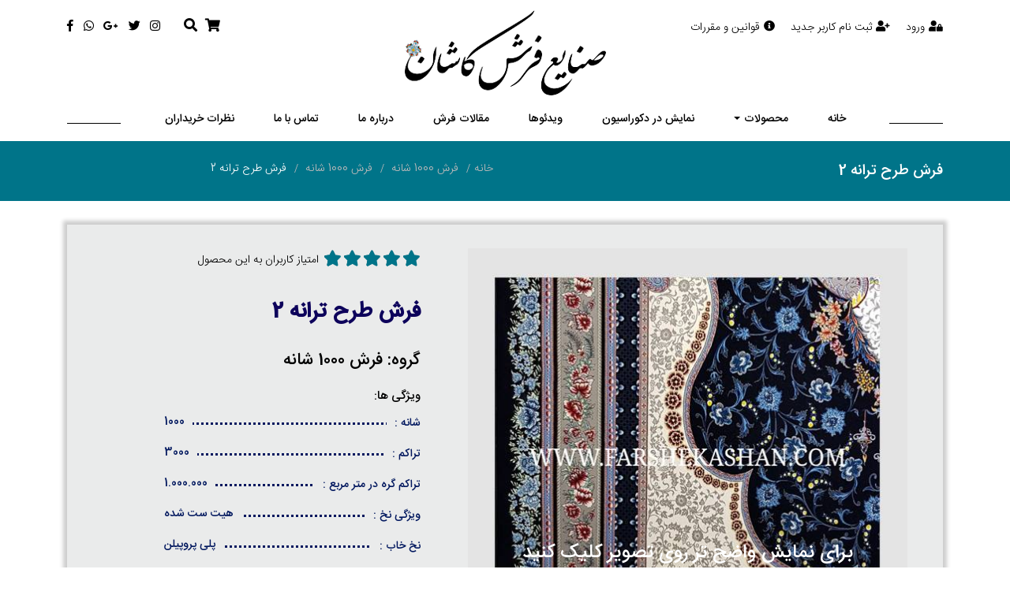

--- FILE ---
content_type: text/html; charset=utf-8
request_url: https://farshekashan.com/carpet/details/2218/%D9%81%D8%B1%D8%B4-%D8%B7%D8%B1%D8%AD-%D8%AA%D8%B1%D8%A7%D9%86%D9%87-2
body_size: 17852
content:
 <!DOCTYPE html>
<html lang="fa" dir="rtl">
<head>
    <meta charset="utf-8">
    <meta name="viewport" Content="width=device-width, initial-scale=1, shrink-to-fit=no">
    

    <title>فرش طرح ترانه 2 - فرش کاشان </title>
    <meta name="description" content="فرش 1000 شانه تراکم 3000 خرید انواع فرش ماشینی  از کارخانه" />
    <meta name="keywords" content="فرش کاشان، خرید فرش کاشان، کارخانه فرش کاشان، فروش مستقیم فرش کاشان، طرح‌های فرش کاشان، فرش ماشینی کاشان، فرش 1700 شانه، فرش 1500 شانه، فرش 1200 شانه، فرش 700 شانه، فرش اکریلیک، فرش کلاسیک، فرش دستباف‌گونه، فروش اینترنتی فرش، بهترین فرش کاشان، انواع فرش کاشان، فرش خاطره، خرید آنلاین فرش، فرش ماشینی ارزان قیمت، فرش برای دکوراسیون، فرش لوکس، فرش مدرن، خرید فرش باکیفیت، فرش‌های شیک و با دوام">

    <meta property="og:title" content="فرش کاشان " />
    <meta property="og:type" content="website" />
    
    <meta property="og:url" content="https://farshekashan.com/carpet/details/2218/%d9%81%d8%b1%d8%b4-%d8%b7%d8%b1%d8%ad-%d8%aa%d8%b1%d8%a7%d9%86%d9%87-2" />

    <meta property="og:description" content="فرش 1000 شانه تراکم 3000 خرید انواع فرش ماشینی  از کارخانه" />
    <meta property="og:image" content="https://farshekashan.com/images/product/size-default/ترانه2-سرمه-ای-نما10008.jpg" />

    <meta name="twitter:title" content="فرش طرح ترانه 2">
    <meta name="twitter:card" content="summary">
    <meta name="twitter:description" content="فرش 1000 شانه تراکم 3000 خرید انواع فرش ماشینی  از کارخانه">
    <meta name="twitter:app:country" content="IR">
    <link rel="canonical" href="https://farshekashan.com/carpet/details/2218/%d9%81%d8%b1%d8%b4-%d8%b7%d8%b1%d8%ad-%d8%aa%d8%b1%d8%a7%d9%86%d9%87-2" />

    <link rel="icon" type="image/x-icon" href="/favicon.ico">
    <link rel="icon" type="image/png" href="/favicon.ico">

    <link href="/content/css/bootstrap.css" rel="stylesheet">
    <link href="/content/plugin/fontawesome/css/fontawesome-all.min.css" rel="stylesheet">
    <link href="/content/plugin/slick/slick.css" rel="stylesheet">
    <link href="/content/plugin/slick/slick-theme.css" rel="stylesheet">
    <link href="/content/plugin/responsivegallery/jquery-responsivegallery.css" rel="stylesheet">
    <link href="/content/plugin/layerslider/layerslider.css" rel="stylesheet">
    <link href="/content/plugin/rating/star-rating-svg.css" rel="stylesheet">
    <link href="/content/plugin/nouislider/nouislider.min.css" rel="stylesheet">
    <link href="/content/plugin/photoswipe/photoswipe.css" rel="stylesheet" />
    <link href="/content/plugin/photoswipe/default-skin/default-skin.css" rel="stylesheet" />
    <link href="/content/css/style.css" rel="stylesheet">

    

    
    <!-- Global site tag (gtag.js) - Google Analytics -->
    <script async src="https://www.googletagmanager.com/gtag/js?id=UA-78515587-20"></script>
    <script>
      window.dataLayer = window.dataLayer || [];
      function gtag(){dataLayer.push(arguments);}
      gtag('js', new Date());

      gtag('config', 'UA-78515587-20');
    </script>

</head>
<body>
    <header class="header">
    <div class="container">
        <div class="row">
            <div class="col-lg-12">
                <ul class="list-user">
                        <li><a href="#" title="ورود" data-toggle="modal" data-target="#modallogin"><i class="fas fa-user-lock"></i>ورود</a></li>
    <li><a href="#" title="ثبت نام کاربر جدید" data-toggle="modal" data-target="#modalregister"><i class="fas fa-user-plus"></i>ثبت نام کاربر جدید</a></li>

<li><a href="/home/rules" title="قوانین و مقررات"><i class="fas fa-info-circle"></i>قوانین و مقررات</a></li>


                </ul>
                <ul class="list-social">
                    <li><a href="https://www.instagram.com/farshekashanco" target="_blank" title="Instagram"><i class="fab fa-instagram"></i></a></li>
                    <li><a href="https://www.telegram.me/smh397" target="_blank" title="Twitter"><i class="fab fa-twitter"></i></a></li>
                    <li><a href="https://plus.google.com/108078552726422599903" target="_blank" title="GooglePlus"><i class="fab fa-google-plus-g"></i></a></li>
                    <li><a href="https://api.whatsapp.com/send?phone=989125961206" target="_blank" title="Whatsapp"><i class="fab fa-whatsapp"></i></a></li>
                    <li><a href="https://www.facebook.com/farshekashan" target="_blank" title="FaceBook"><i class="fab fa-facebook-f"></i></a></li>
                </ul>
                <ul class="list-shopping">
                    <li class="cartCount">



<a href="/cart" title="سبد کالا">
    <i class="fas fa-shopping-cart"></i>
</a>
                    </li>
                    <li><a href="#" title="جستجو" data-toggle="modal" data-target="#modalsearch"><i class="fas fa-search"></i></a></li>
                </ul>
            </div>
        </div>
        <div class="row justify-content-md-center"><a class="logo" href="/" title="فرش کاشان"><img loading="eager"  src="/content/img/logo.png" alt="فرش کاشان"></a></div>
        <nav class="navbar navbar-expand-lg navbar-light btco-hover-menu">
            <button class="navbar-toggler" type="button" data-toggle="collapse" data-target="#navbarSupportedContent" aria-controls="navbarSupportedContent" aria-expanded="false" aria-label="Toggle navigation"><span class="navbar-toggler-icon"></span></button>
            <div class="collapse navbar-collapse" id="navbarSupportedContent">
                <ul class="navbar-nav ul-list">
                    <li><a href="/" title="خانه">خانه</a></li>
                    <li class="dropdown">
                        <a class="dropdown-toggle" id="navbarDropdownMenuLink" href="" title="محصولات" data-toggle="dropdown" aria-haspopup="true" aria-expanded="false">محصولات</a>

                        <ul class="dropdown-menu" aria-labelledby="navbarDropdownMenuLink">
                                <li>
                                    <a class="dropdown-toggle" href="/carpet/group/86/%d9%81%d8%b1%d8%b4-1500-%d8%b4%d8%a7%d9%86%d9%87-" title="فرش 1500 شانه ">فرش 1500 شانه </a>
                                    <ul class="dropdown-menu">
                                            <li><a href="/carpet/group/102/%d9%81%d8%b1%d8%b4-1500-%d8%b4%d8%a7%d9%86%d9%87-%da%af%d9%84-%d8%a8%d8%b1%d8%ac%d8%b3%d8%aa%d9%87" title="فرش 1500 شانه گل برجسته">فرش 1500 شانه گل برجسته</a></li>

                                    </ul>
                                </li>
                                <li>
                                    <a class="dropdown-toggle" href="/carpet/group/23/%d9%81%d8%b1%d8%b4-1200-%d8%b4%d8%a7%d9%86%d9%87-" title="فرش 1200 شانه ">فرش 1200 شانه </a>
                                    <ul class="dropdown-menu">
                                            <li><a href="/carpet/group/92/%d9%81%d8%b1%d8%b4-1200-%d8%b4%d8%a7%d9%86%d9%87-%da%af%d9%84-%d8%a8%d8%b1%d8%ac%d8%b3%d8%aa%d9%87" title="فرش 1200 شانه گل برجسته">فرش 1200 شانه گل برجسته</a></li>
                                            <li><a href="/carpet/group/90/%d9%81%d8%b1%d8%b4-1200-%d8%b4%d8%a7%d9%86%d9%87--" title="فرش 1200 شانه  ">فرش 1200 شانه  </a></li>
                                            <li><a href="/carpet/group/106/%d9%81%d8%b1%d8%b4-%d9%88%db%8c%d9%86%d8%aa%db%8c%d8%ac-1200-%d8%b4%d8%a7%d9%86%d9%87----%da%a9%d9%87%d9%86%d9%87-%d9%86%d9%85%d8%a7---" title="فرش وینتیج 1200 شانه  ( کهنه نما ) ">فرش وینتیج 1200 شانه  ( کهنه نما ) </a></li>

                                    </ul>
                                </li>
                                <li>
                                    <a class="dropdown-toggle" href="/carpet/group/8/%d9%81%d8%b1%d8%b4-700-%d8%b4%d8%a7%d9%86%d9%87-" title="فرش 700 شانه ">فرش 700 شانه </a>
                                    <ul class="dropdown-menu">
                                            <li><a href="/carpet/group/94/%d9%81%d8%b1%d8%b4-700-%d8%b4%d8%a7%d9%86%d9%87-10-%d8%b1%d9%86%da%af" title="فرش 700 شانه 10 رنگ">فرش 700 شانه 10 رنگ</a></li>
                                            <li><a href="/carpet/group/93/%d9%81%d8%b1%d8%b4-700-%d8%b4%d8%a7%d9%86%d9%87-8-%d8%b1%d9%86%da%af" title="فرش 700 شانه 8 رنگ">فرش 700 شانه 8 رنگ</a></li>
                                            <li><a href="/carpet/group/113/%d9%81%d8%b1%d8%b4-700-%d8%b4%d8%a7%d9%86%d9%87-12-%d8%b1%d9%86%da%af" title="فرش 700 شانه 12 رنگ">فرش 700 شانه 12 رنگ</a></li>
                                            <li><a href="/carpet/group/109/%d9%81%d8%b1%d8%b4-700-%d8%b4%d8%a7%d9%86%d9%87--8-%d8%b1%d9%86%da%af-eco" title="فرش 700 شانه  8 رنگ eco">فرش 700 شانه  8 رنگ eco</a></li>
                                            <li><a href="/carpet/group/99/%d9%81%d8%b1%d8%b4-%d8%b7%d8%b1%d8%ad-700-%d8%b4%d8%a7%d9%86%d9%87-" title="فرش طرح 700 شانه ">فرش طرح 700 شانه </a></li>

                                    </ul>
                                </li>
                                <li>
                                    <a class="dropdown-toggle" href="/carpet/group/115/%d9%81%d8%b1%d8%b4-1700-%d8%b4%d8%a7%d9%86%d9%87-" title="فرش 1700 شانه ">فرش 1700 شانه </a>
                                    <ul class="dropdown-menu">
                                            <li><a href="/carpet/group/116/%d9%81%d8%b1%d8%b4-1700-%d8%b4%d8%a7%d9%86%d9%87-%d8%aa%d8%b1%d8%a7%da%a9%d9%85-5100" title="فرش 1700 شانه تراکم 5100">فرش 1700 شانه تراکم 5100</a></li>

                                    </ul>
                                </li>
                                <li>
                                    <a class="dropdown-toggle" href="/carpet/group/118/%d9%81%d8%b1%d8%b4%db%8c%d9%86%d9%87---pinterest--" title="فرشینه ( Pinterest )">فرشینه ( Pinterest )</a>
                                    <ul class="dropdown-menu">
                                            <li><a href="/carpet/group/120/%d9%81%d8%b1%d8%b4%db%8c%d9%86%d9%87-pinterest" title="فرشینه Pinterest">فرشینه Pinterest</a></li>

                                    </ul>
                                </li>
                                <li>
                                    <a class="dropdown-toggle" href="/carpet/group/117/%d9%81%d8%b1%d8%b4--%d9%85%db%8c%d9%86%db%8c%d9%85%d8%a7%d9%84" title="فرش  مینیمال">فرش  مینیمال</a>
                                    <ul class="dropdown-menu">
                                            <li><a href="/carpet/group/119/%d9%81%d8%b1%d8%b4-%d9%87%d8%a7%db%8c-%d9%85%db%8c%d9%86%db%8c%d9%85%d8%a7%d9%84%db%8c%d8%b3%d8%aa%db%8c" title="فرش های مینیمالیستی">فرش های مینیمالیستی</a></li>

                                    </ul>
                                </li>
                                <li>
                                    <a class="dropdown-toggle" href="/carpet/group/24/%d9%81%d8%b1%d8%b4-1000-%d8%b4%d8%a7%d9%86%d9%87-" title="فرش 1000 شانه ">فرش 1000 شانه </a>
                                    <ul class="dropdown-menu">
                                            <li><a href="/carpet/group/98/%d9%81%d8%b1%d8%b4-1000-%d8%b4%d8%a7%d9%86%d9%87-%da%af%d9%84-%d8%a8%d8%b1%d8%ac%d8%b3%d8%aa%d9%87" title="فرش 1000 شانه گل برجسته">فرش 1000 شانه گل برجسته</a></li>
                                            <li><a href="/carpet/group/97/%d9%81%d8%b1%d8%b4-1000-%d8%b4%d8%a7%d9%86%d9%87-" title="فرش 1000 شانه ">فرش 1000 شانه </a></li>

                                    </ul>
                                </li>
                                <li>
                                    <a class="dropdown-toggle" href="/carpet/group/104/%d9%81%d8%b1%d8%b4-500-%d8%b4%d8%a7%d9%86%d9%87-" title="فرش 500 شانه ">فرش 500 شانه </a>
                                    <ul class="dropdown-menu">
                                            <li><a href="/carpet/group/105/%d9%81%d8%b1%d8%b4-500-%d8%b4%d8%a7%d9%86%d9%87-%da%a9%d8%b1%db%8c%d8%b3%d8%aa%d8%a7%d9%84" title="فرش 500 شانه کریستال">فرش 500 شانه کریستال</a></li>

                                    </ul>
                                </li>
                        </ul>
                    </li>
                    <li><a href="/carpet/decorationtest" title="نمایش در دکوراسیون">نمایش در دکوراسیون</a></li>

                    <li><a href="/video/list" title="ویدئوها">ویدئوها</a></li>
                    <li><a href="/blog/list" title="مقالات فرش ">مقالات فرش </a></li>
                    <li><a href="/home/about" title="درباره ما">درباره ما</a></li>
                    <li><a href="/home/contact" title="تماس با ما">تماس با ما</a></li>
                        <li><a href="/home/news/5/%d9%86%d8%b8%d8%b1%d8%a7%d8%aa-%d8%ae%d8%b1%db%8c%d8%af%d8%a7%d8%b1%d8%a7%d9%86" title="نظرات خریداران">نظرات خریداران</a></li>
                </ul>
            </div>
        </nav>
    </div>
</header>
    <main>
        




<section class="breadcrumbs">
    <div class="container">
        <div class="row">
            <div class="col d-none d-sm-block">
                <p class="title">فرش طرح ترانه 2</p>
            </div>
            <div class="col d-none d-sm-block breadcrumbs">
                <ul class="breadcrumb">
                    <li class="breadcrumb-item"><a href="" title="خانه">خانه</a></li>
                    
                        <li class="breadcrumb-item"><a href="/carpet/group/24/%d9%81%d8%b1%d8%b4-1000-%d8%b4%d8%a7%d9%86%d9%87-" title="فرش 1000 شانه ">فرش 1000 شانه </a></li>
                        <li class="breadcrumb-item"><a href="/carpet/group/97/%d9%81%d8%b1%d8%b4-1000-%d8%b4%d8%a7%d9%86%d9%87-" title="فرش 1000 شانه ">فرش 1000 شانه </a></li>
                    <li class="breadcrumb-item">
                        <p>فرش طرح ترانه 2</p>
                    </li>
                </ul>
            </div>
        </div>
    </div>
</section>
<div class="container">
    <div class="row">
        <div class="col-lg-12">
            <section class="details-products">
                <div class="row">
                    <div class="col-md-7 ">
                        <div class="data">
                            <div class="row justify-content-center">
                                <input data-val="true" data-val-number="The field Id must be a number." data-val-required="The Id field is required." id="Id" name="Id" type="hidden" value="2218" />
                                <div class="col-12">
                                    <div class="slider-image gallery-wrapper" dir="rtl">
                                            <div class="gallery-item">
                                                <a href="/images/product/size-default/ترانه2-سرمه-ای-نما10008.jpg" data-size="920x1260">
                                                   <div class="showImage-zoom">
                                                       <p class="text">برای نمایش واضح تر روی تصویر کلیک کنید</p>
                                                       <img loading="eager"  src="/images/product/size-560x747/ترانه2-سرمه-ای-نما10008.jpg" alt="فرش طرح ترانه 2" />
                                                   </div>
                                                    
                                                </a>
                                                
                                            </div>
                                            <div class="gallery-item">
                                                <a href="/images/product/size-default/ترانه-2-سرمه-ای-کراپ10008.jpg" data-size="920x1260">
                                                   <div class="showImage-zoom">
                                                       <p class="text">برای نمایش واضح تر روی تصویر کلیک کنید</p>
                                                       <img loading="eager"  src="/images/product/size-560x747/ترانه-2-سرمه-ای-کراپ10008.jpg" alt="فرش طرح ترانه 2" />
                                                   </div>
                                                    
                                                </a>
                                                
                                            </div>
                                    </div>
                                </div>
                                <div class="col-12">
                                    <div class="slider-small" dir="rtl">
                                            <div class="item" data-color="1" data-id="0" data-colorexist="True">
                                                <img loading="eager"  src="/images/product/size-100x133/ترانه2-سرمه-ای-نما10008.jpg" alt="فرش طرح ترانه 2">
                                            </div>
                                            <div class="item" data-color="1" data-id="1" data-colorexist="True">
                                                <img loading="eager"  src="/images/product/size-100x133/ترانه-2-سرمه-ای-کراپ10008.jpg" alt="فرش طرح ترانه 2">
                                            </div>
                                    </div>
                                </div>
                            </div>
                            <div class="text-center text-bold">
                                <p class="text">برای بزرگنمایی تصویر بر روی آن کلیک کنید</p>
                            </div>
                                <div class="text-center">
                                    <a class="btn-kashan" href="/carpet/decorationtest/2218/%d9%81%d8%b1%d8%b4-%d8%b7%d8%b1%d8%ad-%d8%aa%d8%b1%d8%a7%d9%86%d9%87-2" title="نمایش در دکوراسیون">نمایش در دکوراسیون</a>
                                </div>
                        </div>
                        <div class="text-center">
                            <p class="text-social">این محصول را با دوستانتان به اشتراک بگذارید:</p>
                            <ul class="social">
                                <li>
                                    <a rel="nofollow" href="https://www.facebook.com/sharer/sharer.php?u=https://farshekashan.com/carpet/details/2218/%d9%81%d8%b1%d8%b4-%d8%b7%d8%b1%d8%ad-%d8%aa%d8%b1%d8%a7%d9%86%d9%87-2" data-toggle="tooltip" data-placement="top" title="آدرس فیسبوک"><i class="fab fa-facebook-f"></i></a>
                                </li>
                                <li>
                                    <a rel="nofollow" href="https://telegram.me/share/url?url=https://farshekashan.com/carpet/details/2218/%d9%81%d8%b1%d8%b4-%d8%b7%d8%b1%d8%ad-%d8%aa%d8%b1%d8%a7%d9%86%d9%87-2" data-toggle="tooltip" data-placement="top" title="آدرس تلگرام"><i class="fab fa-telegram"></i></a>
                                </li>
                                <li>
                                    <a rel="nofollow" href="https://plus.google.com/share?url=https://farshekashan.com/carpet/details/2218/%d9%81%d8%b1%d8%b4-%d8%b7%d8%b1%d8%ad-%d8%aa%d8%b1%d8%a7%d9%86%d9%87-2" data-toggle="tooltip" data-placement="top" title="آدرس گوگل پلاس"><i class="fab fa-google-plus-g"></i></a>
                                </li>
                            </ul>
                        </div>
                    </div>
                    <div class="col-md-5">
                        <div class="content">
                            <div class="my-rating" data-id="2218" data-rating="0"></div><span class="user-rate"> امتیاز کاربران به این محصول</span>
                            <h1 class="title">فرش طرح ترانه 2</h1>
                            <h2 class="text-category">گروه: فرش 1000 شانه </h2>
                                <p class="text">ویژگی ها:</p>
                                <ul class="list-property">
                                        <li><span>شانه :</span><span>1000</span></li>
                                        <li><span>تراکم :</span><span>3000</span></li>
                                        <li><span>تراکم گره در متر مربع :</span><span>1.000.000</span></li>
                                        <li><span>ویژگی نخ :</span><span>هیت ست شده</span></li>
                                        <li><span>نخ خاب :</span><span>پلی پروپیلن</span></li>
                                        <li><span>آنتی باکتریال :</span><span>دارد</span></li>
                                        <li><span>تارو پود :</span><span>پنبه</span></li>
                                        <li><span>تعداد رنگ :</span><span>8 رنگ</span></li>
                                        <li><span>تکنولوژی :</span><span>HCIX2 دستبافگونه</span></li>
                                        <li><span>استاندارد :</span><span>ملی ایران ، CE اتحادیه اروپا</span></li>
                                        <li><span>ضمانت نامه :</span><span>3 سال ضمانت کیفی  /30 روز بازگشت </span></li>
                                </ul>

                                <div class="custom-made">
                                    <p>
                                        <span class="fa fa-info-circle"></span>اتمام موجودی /توقف تولید / بافت سفارشی <a href="/home/custom">جزئیات بیشتر</a>
                                    </p>
                                </div>
                        </div>
                    </div>
                </div>
                <div class="row">
                    <div class="col-md-12">
                        <nav>
                            <div class="nav nav-tabs nav-details" id="nav-tab" role="tablist">
                                <a class="active" id="nav-description-tab" data-toggle="tab" href="#nav-description" role="tab" aria-controls="nav-description" aria-selected="true">توضیحات</a>
                                <a id="nav-comment-tab" data-toggle="tab" href="#nav-comment" role="tab" aria-controls="nav-comment" aria-selected="false">دیدگاه کاربران</a>
                            </div>
                        </nav>
                        <div class="tab-content tab-details" id="nav-tabContent">
                            <div class="tab-pane fade show active" id="nav-description" role="tabpanel" aria-labelledby="nav-description-tab">
                                <div class="content-tab">
                                    <div class="raw">
                                        <h2 dir="rtl">فرش ماشینی طرح ترانه</h2>

<p dir="rtl"><span style="font-size:20px;">فرش طرح ترانه یکی از محصولات دسته 1000 شانه 8 رنگ&nbsp; میباشد که بافت شده با ماشین الات&nbsp; hci میباشد .به همین سبب ظرافت و ریز بافتی این فرش بسیار زیاد است . در&nbsp;این نقشه از فرش جام هایی در&nbsp; گوشه فرش نقش بسته است که جلوه بسیار زیادی به نقشه ترانه داده است&nbsp; . در حال حاضر شرکت فرش کاشان این نقشه از فرش را فقط در رنگ زمینه سرمه ای که در تصویر میبینید بافته است .</span></p>


                                    </div>
                                  
                                </div>
                            </div>
                            <div class="tab-pane fade" id="nav-comment" role="tabpanel" aria-labelledby="nav-comment-tab">
                                <form action="/carpet/comment" class="form-comment" method="post"><input data-val="true" data-val-number="The field شناسه must be a number." data-val-required="The شناسه field is required." id="ProductId" name="ProductId" type="hidden" value="2218" /><div class="row">
    <div class="col-6">
        <div class="form-group">
            <label for="CTitle">عنوان</label>
            <span class="field-validation-valid text-danger" data-valmsg-for="CTitle" data-valmsg-replace="true"></span>
            <input class="form-control text-box single-line" data-val="true" data-val-maxlength="طول فیلد عنوان حداکثر 250 کاراکتر می باشد" data-val-maxlength-max="250" data-val-required="فیلد عنوان نمی تواند خالی باشد" id="CTitle" name="CTitle" placeholder="نام کامل خود را وارد کنید" type="text" value="" />
        </div>
    </div>
    <div class="col-6">
        <div class="form-group">
            <label for="FullName">نام و نام خانوادگی</label>
            <span class="field-validation-valid text-danger" data-valmsg-for="FullName" data-valmsg-replace="true"></span>
            <input class="form-control text-box single-line" data-val="true" data-val-maxlength="طول فیلد نام و نام خانوادگی حداکثر 250 کاراکتر می باشد" data-val-maxlength-max="250" data-val-required="فیلد نام و نام خانوادگی نمی تواند خالی باشد" id="FullName" name="FullName" placeholder="نام کامل خود را وارد کنید" type="text" value="" />
        </div>
    </div>
    <div class="col-6">
        <div class="form-group">
            <label for="Email">آدرس ایمیل</label>
            <span class="field-validation-valid text-danger" data-valmsg-for="Email" data-valmsg-replace="true"></span>
            <input class="form-control text-box single-line" data-val="true" data-val-maxlength="طول فیلد آدرس ایمیل حداکثر 50 کاراکتر می باشد" data-val-maxlength-max="50" data-val-regex="ایمیل وارد شده معتبر نمی باشد" data-val-regex-pattern="^(([A-Za-z0-9]+_+)|([A-Za-z0-9]+\-+)|([A-Za-z0-9]+\.+)|([A-Za-z0-9]+\++))*[A-Za-z0-9]+@((\w+\-+)|(\w+\.))*\w{1,63}\.[a-zA-Z]{2,6}$" data-val-required="فیلد آدرس ایمیل نمی تواند خالی باشد" id="Email" name="Email" placeholder="آدرس ایمیل خود را وارد کنید" type="text" value="" />
        </div>
    </div>
    <div class="col-6">   
            
    </div>
    <div class="col-12">
        <div class="form-group">
            <label for="Context">محتوا</label>
            <span class="field-validation-valid text-danger" data-valmsg-for="Context" data-valmsg-replace="true"></span>
            <textarea class="form-control" cols="20" data-val="true" data-val-maxlength="طول فیلد محتوا حداکثر 1000 کاراکتر می باشد" data-val-maxlength-max="1000" data-val-required="فیلد محتوا نمی تواند خالی باشد" id="Context" name="Context" placeholder="متن را وارد کنید" rows="5">
</textarea>
        </div>
    </div>

    <div class="col-6">
        <div class="form-group">
            <label for="CaptchaCode">کد امنیتی</label>
            <span class="field-validation-valid text-danger" data-valmsg-for="CaptchaCode" data-valmsg-replace="true"></span>
            <input class="form-control form-control-rounded text-box single-line" data-val="true" data-val-required="فیلد کد امنیتی نمی تواند خالی باشد" id="CaptchaCode" name="CaptchaCode" placeholder="کد زیر را وارد کنید" type="text" value="" />
            <div class="captcha-wrapper form-control-rounded">
                <img alt="Captcha" id="imgcaptcha" src="/captcha/captcha" />
            </div>
        </div>
    </div>

    <div class="col-12">
        <button class="btn btn-newsletters" type="submit">ارسال کن</button>
    </div>
</div>
</form>

                            </div>
                        </div>
                    </div>
                </div>
            </section>
        </div>
    </div>
</div>
<section class="related">
    <div class="container">
        <div class="data">
            <header>
                <h2 class="title">جدیدترین فرش های هم تراز</h2>
            </header>
            <div class="products-related">
                    <div class="item">
                        <article class="related">
                            <figure>
                                <a href="/carpet/details/7295/%d9%81%d8%b1%d8%b4-%d8%b7%d8%b1%d8%ad-%d9%86%d8%a7%d9%84%db%8c%d8%b3" title="فرش طرح نالیس">
                                    <img loading="eager"  src="/images/product/size-250x333/نالیس-نقره011206.jpg" alt="فرش طرح نالیس" />
                                </a>
                            </figure>
                            <div class="content">
                                <div class="text-center">
                                    <a href="/carpet/details/7295/%d9%81%d8%b1%d8%b4-%d8%b7%d8%b1%d8%ad-%d9%86%d8%a7%d9%84%db%8c%d8%b3" title="فرش طرح نالیس">
                                        <h3 class="title">فرش طرح نالیس</h3>
                                    </a>
                                </div>
                                <p class="span">
                                    <span>شناسه :</span><span>7295</span>
                                </p><a class="more" href="/carpet/details/7295/%d9%81%d8%b1%d8%b4-%d8%b7%d8%b1%d8%ad-%d9%86%d8%a7%d9%84%db%8c%d8%b3" title="فرش طرح نالیس">جزئیات بیشتر</a>
                                <div class="clearfix"></div>
                            </div>
                        </article>
                    </div>
                    <div class="item">
                        <article class="related">
                            <figure>
                                <a href="/carpet/details/7294/%d9%81%d8%b1%d8%b4-%d8%b7%d8%b1%d8%ad-%d8%a7%d9%84%db%8c%d8%b2%d8%a7" title="فرش طرح الیزا">
                                    <img loading="eager"  src="/images/product/size-250x333/الیزا-اطلسی011202.jpg" alt="فرش طرح الیزا" />
                                </a>
                            </figure>
                            <div class="content">
                                <div class="text-center">
                                    <a href="/carpet/details/7294/%d9%81%d8%b1%d8%b4-%d8%b7%d8%b1%d8%ad-%d8%a7%d9%84%db%8c%d8%b2%d8%a7" title="فرش طرح الیزا">
                                        <h3 class="title">فرش طرح الیزا</h3>
                                    </a>
                                </div>
                                <p class="span">
                                    <span>شناسه :</span><span>7294</span>
                                </p><a class="more" href="/carpet/details/7294/%d9%81%d8%b1%d8%b4-%d8%b7%d8%b1%d8%ad-%d8%a7%d9%84%db%8c%d8%b2%d8%a7" title="فرش طرح الیزا">جزئیات بیشتر</a>
                                <div class="clearfix"></div>
                            </div>
                        </article>
                    </div>
                    <div class="item">
                        <article class="related">
                            <figure>
                                <a href="/carpet/details/7293/%d9%81%d8%b1%d8%b4-%d8%b7%d8%b1%d8%ad-%d9%85%d9%87%d8%b1" title="فرش طرح مهر">
                                    <img loading="eager"  src="/images/product/size-250x333/مهر-نقره011130.jpg" alt="فرش طرح مهر" />
                                </a>
                            </figure>
                            <div class="content">
                                <div class="text-center">
                                    <a href="/carpet/details/7293/%d9%81%d8%b1%d8%b4-%d8%b7%d8%b1%d8%ad-%d9%85%d9%87%d8%b1" title="فرش طرح مهر">
                                        <h3 class="title">فرش طرح مهر</h3>
                                    </a>
                                </div>
                                <p class="span">
                                    <span>شناسه :</span><span>7293</span>
                                </p><a class="more" href="/carpet/details/7293/%d9%81%d8%b1%d8%b4-%d8%b7%d8%b1%d8%ad-%d9%85%d9%87%d8%b1" title="فرش طرح مهر">جزئیات بیشتر</a>
                                <div class="clearfix"></div>
                            </div>
                        </article>
                    </div>
                    <div class="item">
                        <article class="related">
                            <figure>
                                <a href="/carpet/details/7292/%d9%81%d8%b1%d8%b4-%d8%b7%d8%b1%d8%ad-%d8%af%db%8c%d8%a7%d9%84%d9%88%da%af" title="فرش طرح دیالوگ">
                                    <img loading="eager"  src="/images/product/size-250x333/دیالوگ-نقره011127.jpg" alt="فرش طرح دیالوگ" />
                                </a>
                            </figure>
                            <div class="content">
                                <div class="text-center">
                                    <a href="/carpet/details/7292/%d9%81%d8%b1%d8%b4-%d8%b7%d8%b1%d8%ad-%d8%af%db%8c%d8%a7%d9%84%d9%88%da%af" title="فرش طرح دیالوگ">
                                        <h3 class="title">فرش طرح دیالوگ</h3>
                                    </a>
                                </div>
                                <p class="span">
                                    <span>شناسه :</span><span>7292</span>
                                </p><a class="more" href="/carpet/details/7292/%d9%81%d8%b1%d8%b4-%d8%b7%d8%b1%d8%ad-%d8%af%db%8c%d8%a7%d9%84%d9%88%da%af" title="فرش طرح دیالوگ">جزئیات بیشتر</a>
                                <div class="clearfix"></div>
                            </div>
                        </article>
                    </div>
                    <div class="item">
                        <article class="related">
                            <figure>
                                <a href="/carpet/details/7291/%d9%81%d8%b1%d8%b4-%d8%b7%d8%b1%d8%ad-%d9%86%d9%88%d8%b1%d9%88%d8%b2" title="فرش طرح نوروز">
                                    <img loading="eager"  src="/images/product/size-250x333/نوروز-نقره011127.jpg" alt="فرش طرح نوروز" />
                                </a>
                            </figure>
                            <div class="content">
                                <div class="text-center">
                                    <a href="/carpet/details/7291/%d9%81%d8%b1%d8%b4-%d8%b7%d8%b1%d8%ad-%d9%86%d9%88%d8%b1%d9%88%d8%b2" title="فرش طرح نوروز">
                                        <h3 class="title">فرش طرح نوروز</h3>
                                    </a>
                                </div>
                                <p class="span">
                                    <span>شناسه :</span><span>7291</span>
                                </p><a class="more" href="/carpet/details/7291/%d9%81%d8%b1%d8%b4-%d8%b7%d8%b1%d8%ad-%d9%86%d9%88%d8%b1%d9%88%d8%b2" title="فرش طرح نوروز">جزئیات بیشتر</a>
                                <div class="clearfix"></div>
                            </div>
                        </article>
                    </div>
                    <div class="item">
                        <article class="related">
                            <figure>
                                <a href="/carpet/details/7290/%d9%81%d8%b1%d8%b4-%d8%b7%d8%b1%d8%ad-%d9%86%d8%a7%d9%87%db%8c%d8%af" title="فرش طرح ناهید">
                                    <img loading="eager"  src="/images/product/size-250x333/ناهید-نقره011126.jpg" alt="فرش طرح ناهید" />
                                </a>
                            </figure>
                            <div class="content">
                                <div class="text-center">
                                    <a href="/carpet/details/7290/%d9%81%d8%b1%d8%b4-%d8%b7%d8%b1%d8%ad-%d9%86%d8%a7%d9%87%db%8c%d8%af" title="فرش طرح ناهید">
                                        <h3 class="title">فرش طرح ناهید</h3>
                                    </a>
                                </div>
                                <p class="span">
                                    <span>شناسه :</span><span>7290</span>
                                </p><a class="more" href="/carpet/details/7290/%d9%81%d8%b1%d8%b4-%d8%b7%d8%b1%d8%ad-%d9%86%d8%a7%d9%87%db%8c%d8%af" title="فرش طرح ناهید">جزئیات بیشتر</a>
                                <div class="clearfix"></div>
                            </div>
                        </article>
                    </div>
                    <div class="item">
                        <article class="related">
                            <figure>
                                <a href="/carpet/details/7289/%d9%81%d8%b1%d8%b4-%d8%b7%d8%b1%d8%ad-%d8%b3%d8%b1%d9%88%d8%b4" title="فرش طرح سروش">
                                    <img loading="eager"  src="/images/product/size-250x333/سروش-اطلسی011124.jpg" alt="فرش طرح سروش" />
                                </a>
                            </figure>
                            <div class="content">
                                <div class="text-center">
                                    <a href="/carpet/details/7289/%d9%81%d8%b1%d8%b4-%d8%b7%d8%b1%d8%ad-%d8%b3%d8%b1%d9%88%d8%b4" title="فرش طرح سروش">
                                        <h3 class="title">فرش طرح سروش</h3>
                                    </a>
                                </div>
                                <p class="span">
                                    <span>شناسه :</span><span>7289</span>
                                </p><a class="more" href="/carpet/details/7289/%d9%81%d8%b1%d8%b4-%d8%b7%d8%b1%d8%ad-%d8%b3%d8%b1%d9%88%d8%b4" title="فرش طرح سروش">جزئیات بیشتر</a>
                                <div class="clearfix"></div>
                            </div>
                        </article>
                    </div>
                    <div class="item">
                        <article class="related">
                            <figure>
                                <a href="/carpet/details/6289/%d9%81%d8%b1%d8%b4-%d8%a2%d8%b1%d9%85%d8%a7%d9%86-" title="فرش آرمان ">
                                    <img loading="eager"  src="/images/product/size-250x333/ارمان-اطلسی011124.jpg" alt="فرش آرمان " />
                                </a>
                            </figure>
                            <div class="content">
                                <div class="text-center">
                                    <a href="/carpet/details/6289/%d9%81%d8%b1%d8%b4-%d8%a2%d8%b1%d9%85%d8%a7%d9%86-" title="فرش آرمان ">
                                        <h3 class="title">فرش آرمان </h3>
                                    </a>
                                </div>
                                <p class="span">
                                    <span>شناسه :</span><span>6289</span>
                                </p><a class="more" href="/carpet/details/6289/%d9%81%d8%b1%d8%b4-%d8%a2%d8%b1%d9%85%d8%a7%d9%86-" title="فرش آرمان ">جزئیات بیشتر</a>
                                <div class="clearfix"></div>
                            </div>
                        </article>
                    </div>
                    <div class="item">
                        <article class="related">
                            <figure>
                                <a href="/carpet/details/6286/%d8%b7%d8%b1%d8%ad-%d9%86%d8%b3%db%8c%d9%85-" title="طرح نسیم ">
                                    <img loading="eager"  src="/images/product/size-250x333/نسیم-نقره011122.jpg" alt="طرح نسیم " />
                                </a>
                            </figure>
                            <div class="content">
                                <div class="text-center">
                                    <a href="/carpet/details/6286/%d8%b7%d8%b1%d8%ad-%d9%86%d8%b3%db%8c%d9%85-" title="طرح نسیم ">
                                        <h3 class="title">طرح نسیم </h3>
                                    </a>
                                </div>
                                <p class="span">
                                    <span>شناسه :</span><span>6286</span>
                                </p><a class="more" href="/carpet/details/6286/%d8%b7%d8%b1%d8%ad-%d9%86%d8%b3%db%8c%d9%85-" title="طرح نسیم ">جزئیات بیشتر</a>
                                <div class="clearfix"></div>
                            </div>
                        </article>
                    </div>
                    <div class="item">
                        <article class="related">
                            <figure>
                                <a href="/carpet/details/3126/%d8%b7%d8%b1%d8%ad-%d8%b1%d9%88%db%8c%d8%a7%d9%84-" title="طرح رویال ">
                                    <img loading="eager"  src="/images/product/size-250x333/رویال-نقره001102.jpg" alt="طرح رویال " />
                                </a>
                            </figure>
                            <div class="content">
                                <div class="text-center">
                                    <a href="/carpet/details/3126/%d8%b7%d8%b1%d8%ad-%d8%b1%d9%88%db%8c%d8%a7%d9%84-" title="طرح رویال ">
                                        <h3 class="title">طرح رویال </h3>
                                    </a>
                                </div>
                                <p class="span">
                                    <span>شناسه :</span><span>3126</span>
                                </p><a class="more" href="/carpet/details/3126/%d8%b7%d8%b1%d8%ad-%d8%b1%d9%88%db%8c%d8%a7%d9%84-" title="طرح رویال ">جزئیات بیشتر</a>
                                <div class="clearfix"></div>
                            </div>
                        </article>
                    </div>
                    <div class="item">
                        <article class="related">
                            <figure>
                                <a href="/carpet/details/3122/%d8%b7%d8%b1%d8%ad-%d8%a7%d9%81%d8%b4%d8%a7%d9%86-%d8%ae%d8%a7%d8%aa%d9%85-" title="طرح افشان خاتم ">
                                    <img loading="eager"  src="/images/product/size-250x333/افشان-خاتم-نقره001102.jpg" alt="طرح افشان خاتم " />
                                </a>
                            </figure>
                            <div class="content">
                                <div class="text-center">
                                    <a href="/carpet/details/3122/%d8%b7%d8%b1%d8%ad-%d8%a7%d9%81%d8%b4%d8%a7%d9%86-%d8%ae%d8%a7%d8%aa%d9%85-" title="طرح افشان خاتم ">
                                        <h3 class="title">طرح افشان خاتم </h3>
                                    </a>
                                </div>
                                <p class="span">
                                    <span>شناسه :</span><span>3122</span>
                                </p><a class="more" href="/carpet/details/3122/%d8%b7%d8%b1%d8%ad-%d8%a7%d9%81%d8%b4%d8%a7%d9%86-%d8%ae%d8%a7%d8%aa%d9%85-" title="طرح افشان خاتم ">جزئیات بیشتر</a>
                                <div class="clearfix"></div>
                            </div>
                        </article>
                    </div>
                    <div class="item">
                        <article class="related">
                            <figure>
                                <a href="/carpet/details/3117/%d9%86%d9%82%d8%b4%d9%87-%d8%a8%d8%a7%d8%ba-%d8%ad%d8%b1%db%8c%d8%b1" title="نقشه باغ حریر">
                                    <img loading="eager"  src="/images/product/size-250x333/باغ-حریر-سرمه001101.jpg" alt="نقشه باغ حریر" />
                                </a>
                            </figure>
                            <div class="content">
                                <div class="text-center">
                                    <a href="/carpet/details/3117/%d9%86%d9%82%d8%b4%d9%87-%d8%a8%d8%a7%d8%ba-%d8%ad%d8%b1%db%8c%d8%b1" title="نقشه باغ حریر">
                                        <h3 class="title">نقشه باغ حریر</h3>
                                    </a>
                                </div>
                                <p class="span">
                                    <span>شناسه :</span><span>3117</span>
                                </p><a class="more" href="/carpet/details/3117/%d9%86%d9%82%d8%b4%d9%87-%d8%a8%d8%a7%d8%ba-%d8%ad%d8%b1%db%8c%d8%b1" title="نقشه باغ حریر">جزئیات بیشتر</a>
                                <div class="clearfix"></div>
                            </div>
                        </article>
                    </div>
                    <div class="item">
                        <article class="related">
                            <figure>
                                <a href="/carpet/details/1960/%d9%81%d8%b1%d8%b4-%d8%b7%d8%b1%d8%ad-%d8%a8%d8%a7%d8%ba-%d8%a7%d8%b1%d9%85" title="فرش طرح باغ ارم">
                                    <img loading="eager"  src="/images/product/size-250x333/باغ-ارم-سرمه-ای98216.jpg" alt="فرش طرح باغ ارم" />
                                </a>
                            </figure>
                            <div class="content">
                                <div class="text-center">
                                    <a href="/carpet/details/1960/%d9%81%d8%b1%d8%b4-%d8%b7%d8%b1%d8%ad-%d8%a8%d8%a7%d8%ba-%d8%a7%d8%b1%d9%85" title="فرش طرح باغ ارم">
                                        <h3 class="title">فرش طرح باغ ارم</h3>
                                    </a>
                                </div>
                                <p class="span">
                                    <span>شناسه :</span><span>1960</span>
                                </p><a class="more" href="/carpet/details/1960/%d9%81%d8%b1%d8%b4-%d8%b7%d8%b1%d8%ad-%d8%a8%d8%a7%d8%ba-%d8%a7%d8%b1%d9%85" title="فرش طرح باغ ارم">جزئیات بیشتر</a>
                                <div class="clearfix"></div>
                            </div>
                        </article>
                    </div>
                    <div class="item">
                        <article class="related">
                            <figure>
                                <a href="/carpet/details/2684/%d9%81%d8%b1%d8%b4-%d9%85%d8%af%d9%84-%d8%a7%d8%b5%d9%81%d9%87%d8%a7%d9%86" title="فرش مدل اصفهان">
                                    <img loading="eager"  src="/images/product/size-250x333/اصفهان-کرم990314.jpg" alt="فرش مدل اصفهان" />
                                </a>
                            </figure>
                            <div class="content">
                                <div class="text-center">
                                    <a href="/carpet/details/2684/%d9%81%d8%b1%d8%b4-%d9%85%d8%af%d9%84-%d8%a7%d8%b5%d9%81%d9%87%d8%a7%d9%86" title="فرش مدل اصفهان">
                                        <h3 class="title">فرش مدل اصفهان</h3>
                                    </a>
                                </div>
                                <p class="span">
                                    <span>شناسه :</span><span>2684</span>
                                </p><a class="more" href="/carpet/details/2684/%d9%81%d8%b1%d8%b4-%d9%85%d8%af%d9%84-%d8%a7%d8%b5%d9%81%d9%87%d8%a7%d9%86" title="فرش مدل اصفهان">جزئیات بیشتر</a>
                                <div class="clearfix"></div>
                            </div>
                        </article>
                    </div>
            </div>
        </div>
    </div>
</section>
<div class="modal fade" id="modalcomment" tabindex="-1" role="dialog" aria-labelledby="modalcomment" aria-hidden="true">
    <div class="modal-dialog modal-dialog-centered" role="document">
        <div class="modal-content">
            <div class="modal-header">
                <h5 class="modal-title"><i class="fas fa-envelope"></i><span class="title">ارسال موفقیت آمیز</span></h5><img loading="eager"  class="logo-modal" src="/content/img/logo.png" alt="فرش کاشان">
                <button class="close" type="button" data-dismiss="modal" aria-label="Close"><span aria-hidden="true">×</span></button>
            </div>
            <div class="modal-body">
                <div class="success">
                    <span class="fas fa-check"></span>
                    <br />
                    <p class="text small">با تشکر از شما. نظر شما با موفقیت ارسال شد</p>
                </div>
            </div>
        </div>
    </div>
</div>


<div class="pswp" tabindex="-1" role="dialog" aria-hidden="true">
    <div class="pswp__bg"></div>
    <div class="pswp__scroll-wrap">

        <div class="pswp__container">
            <div class="pswp__item"></div>
            <div class="pswp__item"></div>
            <div class="pswp__item"></div>
        </div>

        <div class="pswp__ui pswp__ui--hidden">

            <div class="pswp__top-bar">
                <div class="pswp__counter"></div>

                <button class="pswp__button pswp__button--close" title="Close (Esc)"></button>

                <button class="pswp__button pswp__button--share" title="Share"></button>

                <button class="pswp__button pswp__button--fs" title="Toggle fullscreen"></button>

                <button class="pswp__button pswp__button--zoom" title="بزرگنمایی"></button>


                <div class="pswp__preloader">
                    <div class="pswp__preloader__icn">
                        <div class="pswp__preloader__cut">
                            <div class="pswp__preloader__donut"></div>
                        </div>
                    </div>
                </div>
            </div>

            <div class="pswp__share-modal pswp__share-modal--hidden pswp__single-tap">
                <div class="pswp__share-tooltip" style="direction:ltr"></div>
            </div>

            <button class="pswp__button pswp__button--arrow--left" title="Previous (arrow left)"></button>

            <button class="pswp__button pswp__button--arrow--right" title="Next (arrow right)"></button>

            <div class="pswp__caption">
                <div class="pswp__caption__center"></div>
            </div>

        </div>

    </div>

</div>


    </main>
    <div class="modal fade" id="modalregister" tabindex="-1" role="dialog" aria-labelledby="modalregister" aria-hidden="true">
        <div class="modal-dialog modal-dialog-centered" role="document">
            <div class="modal-content">
                <div class="modal-header">
                    <h5 class="modal-title"><i class="fas fa-user-plus"></i>ثبت نام کاربر جدید</h5><img loading="eager"  class="logo-modal" src="/content/img/logo.png" alt="فرش کاشان">
                    <button class="close" type="button" data-dismiss="modal" aria-label="Close"><span aria-hidden="true">×</span></button>
                </div>
                <div class="modal-body">
                    
<form action="/account/register" class="contact-us" method="post"><span class="field-validation-valid text-danger row" data-valmsg-for="Name" data-valmsg-replace="true"></span>    <div class="form-group row">
        <label class="col-lg-5" for="Name">نام و نام خانوادگی</label>
        <input class="col-lg-7 form-control text-box single-line" data-val="true" data-val-length="طول فیلد نام و نام خانوادگی حداقل 0 کاراکتر می باشد." data-val-length-max="100" data-val-required="فیلد نام و نام خانوادگی نمی تواند خالی باشد" id="Name" name="Name" placeholder="نام کامل خود را وارد کنید" type="text" value="" />
    </div>
<span class="field-validation-valid text-danger row" data-valmsg-for="Email" data-valmsg-replace="true"></span>    <div class="form-group row">
        <label class="col-lg-5" for="Email">نام کاربری (آدرس ایمیل)</label>
        <input class="col-lg-7 form-control text-box single-line" data-val="true" data-val-regex="ایمیل وارد شده معتبر نمی باشد" data-val-regex-pattern="^(([A-Za-z0-9]+_+)|([A-Za-z0-9]+\-+)|([A-Za-z0-9]+\.+)|([A-Za-z0-9]+\++))*[A-Za-z0-9]+@((\w+\-+)|(\w+\.))*\w{1,63}\.[a-zA-Z]{2,6}$" data-val-required="فیلد نام کاربری (آدرس ایمیل) نمی تواند خالی باشد" id="rgEmail" name="Email" placeholder="نام کاربری را وارد کنید" type="text" value="" />
    </div>
<span class="field-validation-valid text-danger row" data-valmsg-for="Password" data-valmsg-replace="true"></span>    <div class="form-group row">
        <label class="col-lg-5" for="Password" id="rgPassword">رمز عبور</label>
        <input class="col-lg-7 form-control" data-val="true" data-val-length="طول فیلد رمز عبور حداقل 6 کاراکتر می باشد." data-val-length-max="100" data-val-length-min="6" data-val-required="فیلد رمز عبور نمی تواند خالی باشد" id="Password" name="Password" placeholder="کلمه عبور را وارد کنید" type="password" />
    </div>
<span class="field-validation-valid text-danger row" data-valmsg-for="ConfirmPassword" data-valmsg-replace="true"></span>    <div class="form-group row">
        <label class="col-lg-5" for="ConfirmPassword">تکرار رمز عبور</label>
        <input class="col-lg-7 form-control" data-val="true" data-val-equalto="رمز عبور وارد شده و تکرار آن بایستی یکسان باشد." data-val-equalto-other="*.Password" id="ConfirmPassword" name="ConfirmPassword" placeholder="تکرار کلمه عبور را وارد کنید" type="password" />
    </div>
<span class="field-validation-valid text-danger row" data-valmsg-for="PhoneNumber" data-valmsg-replace="true"></span>    <div class="form-group row">
        <label class="col-lg-5" for="PhoneNumber">شماره همراه</label>
        <input class="col-lg-7 form-control text-box single-line" data-val="true" data-val-required="فیلد شماره همراه نمی تواند خالی باشد" id="PhoneNumber" name="PhoneNumber" placeholder="شماره همراه خود را وارد کنید" type="text" value="" />
    </div>
    <div class="row">

        <div class="col-12">
            <button class="btn" type="submit">ثبت نام کاربر جدید</button>
        </div>
    </div>
</form>

                </div>
            </div>
        </div>
    </div>
    <div class="modal fade" id="modallogin" tabindex="-1" role="dialog" aria-labelledby="modallogin" aria-hidden="true">
        <div class="modal-dialog modal-dialog-centered" role="document">
            <div class="modal-content">
                <div class="modal-header">
                    <h5 class="modal-title"><i class="fas fa-user-lock"></i>ورود</h5><img loading="eager"  class="logo-modal" src="/content/img/logo.png" alt="فرش کاشان">
                    <button class="close" type="button" data-dismiss="modal" aria-label="Close"><span aria-hidden="true">×</span></button>
                </div>

                <div class="modal-body">
                    <form action="/account/login" class="contact-us" method="post">    <div class="form-group row">
        <label class="col-lg-5" for="Email">نام کاربری (آدرس ایمیل)</label>
        <input class="col-lg-7 form-control text-box single-line" data-val="true" data-val-regex="ایمیل وارد شده معتبر نمی باشد" data-val-regex-pattern="^(([A-Za-z0-9]+_+)|([A-Za-z0-9]+\-+)|([A-Za-z0-9]+\.+)|([A-Za-z0-9]+\++))*[A-Za-z0-9]+@((\w+\-+)|(\w+\.))*\w{1,63}\.[a-zA-Z]{2,6}$" data-val-required="فیلد نام کاربری (آدرس ایمیل) نمی تواند خالی باشد" id="lgEmail" name="Email" placeholder="نام کاربری را وارد کنید" type="text" value="" />
        <span class="field-validation-valid text-danger" data-valmsg-for="Email" data-valmsg-replace="true"></span>
    </div>
    <div class="form-group row">
        <label class="col-lg-5" for="Password">رمز عبور</label>
        <input class="col-lg-7 form-control" data-val="true" data-val-required="فیلد رمز عبور نمی تواند خالی باشد" id="lgPassword" name="Password" placeholder="کلمه عبور را وارد کنید" type="password" />
        <span class="field-validation-valid text-danger" data-valmsg-for="Password" data-valmsg-replace="true"></span>
    </div>
        <div class="row">
            <div class="col-6">
                <div class="styled-input-single">
                    <input class="custom-control-input check-box" data-val="true" data-val-required="The مرا بخاطر بسپار field is required." id="checkbox03" name="RememberMe" type="checkbox" value="true">
                    
                    <label for="checkbox03">مرا بخاطر بسپار</label>
                </div>
            </div>
            <div class="col-6">
                <button class="btn" type="submit">ورود</button>
            </div>
        </div>
        <div class="row">
            <div class="col-12">
                <a class="link" href="/account/forgotpassword" title="رمز عبور خود را فراموش کرده اید؟">رمز عبور خود را فراموش کرده اید؟</a>
                <a class="link" href="/account/register" title="آیا اکانتی در سایت ندارید؟">آیا اکانتی در سایت ندارید؟</a>
            </div>
        </div>
</form>




                </div>
            </div>
        </div>
    </div>

    <div class="modal fade" id="modalsearch" tabindex="-1" role="dialog" aria-labelledby="modallogin" aria-hidden="true">
        <div class="modal-dialog modal-dialog-centered" role="document">
            <div class="modal-content">
                <div class="modal-header">
                    <h5 class="modal-title"><i class="fas fa-search"></i>جستجوی سریع</h5><img loading="eager"  class="logo-modal" src="/content/img/logo.png" alt="فرش کاشان">
                    <button class="close" type="button" data-dismiss="modal" aria-label="Close"><span aria-hidden="true">×</span></button>
                </div>
                <div class="modal-body">
<form action="/carpet/search" class="form-search" method="get">                        <div class="form-group">
                            <input class="form-control" type="text" name="query" placeholder="جستجوی سریع">
                            <button class="btn-search" type="submit"><i class="fas fa-search"></i></button>
                        </div>
</form>                </div>
            </div>
        </div>
    </div>
    <footer>
 <script type="text/javascript" src="https://1abzar.ir/abzar/tools/stat/amar-v3-ramz.php?mod=3&amar=ctvo1akyuxllsgyqiaodz-hc08a0a3&p=29eb2c890d537a227977a84450b42a6e"></script><div style="display:none"><p><a href="https://farshekashan.com/abzar/stat.php">&#1570;&#1605;&#1575;&#1585;&#1711;&#1740;&#1585; &#1608;&#1576;&#1604;&#1575;&#1711;</a></p></div>

    <!-- Statistics by www.farshekashan.com --->
     <div class="footer">
        <img loading="eager"  class="img-footer" src="https://biaupload.com/do.php?imgf=org-9b10fc47356e1.png" alt="">
        <div class="container">
            <div class="row">
                <div class="col-sm-12 col-lg-4">
                    <h4 class="title-footer"><i class="fas fa-user-tie"></i>درباره ما</h4>
                    <div class="data">
                        <p>ریسندگی و بافندگی فرش کاشان؛ نیم‌قرن هنر، صنعت و نوآوری  گروه صنایع ریسندگی و بافندگی فرش کاشان، با پشتوانه‌ای از بیش از پنجاه سال تجربه در صنعت فرش ماشینی، امروز به عنوان یکی از بزرگ‌ترین تولیدکنندگان فرش در ایران شناخته می‌شود. تولید سالانه نزدیک به یک میلیون متر مربع فرش در انواع 1700، 1500، 1200، 1000، 700 و 500 شانه، تنها بخشی از توان تولیدی این مجموعه عظیم است.  از سال 1387، برند فرش کاشان با ورود قدرتمند به فضای دیجیتال، مسیر خرید فرش را برای مشتریان سراسر کشور آسان‌ تر کرد. اکنون هر ایرانی می‌تواند با چند کلیک ساده، از میان صدها طرح و رنگ متنوع، فرش دلخواه خود را مستقیماً از کارخانه، با تضمین اصالت، کیفیت و قیمت، درب منزل دریافت کند.  در دنیای امروز، اعتماد حرف اول را می‌زند؛ و نام فرش کاشان، همچنان نماد اصالت در ریسندگی و بافندگی ایران است.</p>
                    </div>
                </div>
                <div class="col-lg-4">
                    <div class="row">
                        <div class="col-6">
                            <h4 class="title-footer"><i class="fas fa-list"></i>محصولات</h4>
                            <ul class="list-footer">
                                    <li><a href="/carpet/group/86/%d9%81%d8%b1%d8%b4-1500-%d8%b4%d8%a7%d9%86%d9%87-" title="فرش 1500 شانه ">فرش 1500 شانه </a></li>
                                    <li><a href="/carpet/group/23/%d9%81%d8%b1%d8%b4-1200-%d8%b4%d8%a7%d9%86%d9%87-" title="فرش 1200 شانه ">فرش 1200 شانه </a></li>
                                    <li><a href="/carpet/group/8/%d9%81%d8%b1%d8%b4-700-%d8%b4%d8%a7%d9%86%d9%87-" title="فرش 700 شانه ">فرش 700 شانه </a></li>
                                    <li><a href="/carpet/group/115/%d9%81%d8%b1%d8%b4-1700-%d8%b4%d8%a7%d9%86%d9%87-" title="فرش 1700 شانه ">فرش 1700 شانه </a></li>
                                    <li><a href="/carpet/group/118/%d9%81%d8%b1%d8%b4%db%8c%d9%86%d9%87---pinterest--" title="فرشینه ( Pinterest )">فرشینه ( Pinterest )</a></li>
                                    <li><a href="/carpet/group/117/%d9%81%d8%b1%d8%b4--%d9%85%db%8c%d9%86%db%8c%d9%85%d8%a7%d9%84" title="فرش  مینیمال">فرش  مینیمال</a></li>
                                    <li><a href="/carpet/group/24/%d9%81%d8%b1%d8%b4-1000-%d8%b4%d8%a7%d9%86%d9%87-" title="فرش 1000 شانه ">فرش 1000 شانه </a></li>
                                    <li><a href="/carpet/group/104/%d9%81%d8%b1%d8%b4-500-%d8%b4%d8%a7%d9%86%d9%87-" title="فرش 500 شانه ">فرش 500 شانه </a></li>
                            </ul>
                        </div>
                        <div class="col-6">
                            <h4 class="title-footer"><i class="fas fa-link"></i>لینک ها</h4>
                            <ul class="list-footer">
                                <li><a href="/" title="خانه">خانه</a></li>
                                <li><a href="/carpet/decorationtest" title="نمایش در دکوراسیون">نمایش در دکوراسیون</a></li>
                                <li><a href="/blog/list" title="مقالات فرش ">مقالات فرش </a></li>
                                <li><a href="/home/about" title="درباره ما">درباره ما</a></li>
                                <li><a href="/home/contact" title="تماس با ما">تماس با ما</a></li>
                            </ul>
                        </div>
                    </div>
                    <div class="row" style="justify-content:center">
                        <a referrerpolicy='origin' target='_blank' href='https://trustseal.enamad.ir/?id=101350&Code=Kz3L5tk4SuYlCAJEVI6AjqehRyA6JP6N'><img referrerpolicy='origin' src='https://s6.uupload.ir/files/logo_a63e.png?id=101350&Code=Kz3L5tk4SuYlCAJEVI6AjqehRyA6JP6N' alt='' style='cursor:pointer' code='Kz3L5tk4SuYlCAJEVI6AjqehRyA6JP6N'></a>
						
                        <img  loading="eager"  id='jxlznbqejzpeapfunbqergvj' style='cursor:pointer' onclick='window.open("https://logo.samandehi.ir/Verify.aspx?id=127523&p=rfthuiwkjyoedshwuiwkxlao", "Popup","toolbar=no, scrollbars=no, location=no, statusbar=no, menubar=no, resizable=0, width=450, height=630, top=30")' alt='logo-samandehi' src='https://s6.uupload.ir/files/samandehipng_qt4k.png' />
                    </div>
                </div>

                <div class="col-sm-6 col-lg-4">
                    <h4 class="title-footer"><i class="fas fa-phone"></i>تماس با ما</h4>
                    <div class="data">
                        <ul class="list-data">
                            <li>
                                <h5 class="title"><i class="fas fa-map-marker-alt"></i>آدرس</h5>
                                <p>کاشان شهرک صنعتی راوند، خیابان 16 متری غربی، جاده فرعی سوم (نبش)، ساختمان اول (نبش فرعی)</p>
                            </li>
                            <li>
                                <h5 class="title"><i class="fas fa-mobile"></i>شماره همراه</h5>
                                    <a class="link" href="tel:09125961206-09130771913 " title="شماره همراه">09125961206</a>
                                    <br />
                                    <a class="link" href="tel:09125961206-09130771913 " title="شماره همراه">09130771913 </a>
                                    <br />
                            </li>
                            <li>
                                <h5 class="title"><i class="fas fa-phone"></i>شماره تلفن</h5>
                                    <a class="link" href="tel:03155621777-03155515344" title="شماره تلفن">03155621777</a>
                                    <br />
                                    <a class="link" href="tel:03155621777-03155515344" title="شماره تلفن">03155515344</a>
                                    <br />
                            </li>
                            
                            <li>
                                <h5 class="title"><i class="fas fa-envelope-open"></i>شبکه های اجتماعی</h5>
                                <ul class="social">
                                    <li><a href="https://www.instagram.com/farshekashanco" target="_blank" title="Instagram"><i class="fab fa-instagram"></i></a></li>
                                    <li><a href="https://www.telegram.me/smh397" target="_blank" title="Twitter"><i class="fab fa-twitter"></i></a></li>
                                    <li><a href="https://plus.google.com/108078552726422599903" target="_blank" title="GooglePlus"><i class="fab fa-google-plus-g"></i></a></li>
                                    <li><a href="https://api.whatsapp.com/send?phone=989125961206" target="_blank" title="Whatsapp"><i class="fab fa-whatsapp"></i></a></li>
                                    <li><a href="https://www.facebook.com/farshekashan" target="_blank" title="FaceBook"><i class="fab fa-facebook-f"></i></a></li>
                                </ul>
                            </li>
                        </ul>
                    </div>
                </div>
            </div>
        </div>
    </div>
    <div class="footer-copy">
        <div class="container">
            <p class="text">تمامی حقوق این وب سایت متعلق به <a href='/' title='فرش کاشان'>فرش کاشان</a> می باشد.</p>
            <p class="box-arsha">با همکاری :<a href="https://fa.wikipedia.org/wiki/%D9%81%D8%B1%D8%B4_%D9%85%D8%A7%D8%B4%DB%8C%D9%86%DB%8C" title="آرشاپرداز" target="_blank">آرشاپرداز</a><img loading="eager"  src="/Content/img/arsha-logo.png" alt="آرشاپرداز"></p>
        </div>
    </div>
</footer>
    



    

    <script src="/content/js/jquery.min.js"></script>
    <script src="/content/plugin/layerslider/greensock.js"></script>
    <script src="/content/plugin/layerslider/layerslider.transitions.js"></script>
    <script src="/content/plugin/layerslider/layerslider.kreaturamedia.jquery.js"></script>
    <script src="/content/js/popover.js"></script>
    <script src="/content/js/bootstrap.min.js"></script>
    <script src="/content/js/tether.min.js"></script>
    <script src="/content/plugin/slick/slick.min.js"></script>
    <script src="/content/plugin/responsivegallery/modernizr.custom.js"></script>
    <script src="/content/plugin/responsivegallery/jquery.responsivegallery.js"></script>
    <script src="/content/plugin/sticky/theia-sticky-sidebar.js"></script>
    <script src="/content/plugin/nouislider/nouislider.min.js"></script>
    <script src="/content/plugin/rating/jquery.star-rating-svg.js"></script>
    <script src="/content/js/jquery.validate.min.js"></script>
    <script src="/content/js/jquery.validate.unobtrusive.js"></script>
    <script src="/content/plugin/photoswipe/photoswipe.min.js"></script>
    <script src="/content/plugin/photoswipe/photoswipe-ui-default.min.js"></script>
    <script src="/content/js/scripts.min.js"></script>
    
    <script>
        $(document).ready(function () {
        
            var selected = $(".colors").find(':selected').val();
            var id = $('.slider-small').find(".item[data-color='" + selected + "']").not(".slick-cloned").data("id");

            console.log(id);
            $(".slider-small").slick("slickGoTo", id);

            var colorExist = $('.slider-small').find(".item[data-color='" + selected + "']").data('colorexist');
            if (colorExist=="False") {
                $(".ColorNotExist").css('visibility', 'visible');
                $(".btn-buy").css('visibility', 'hidden');
                $(".btn-buy").prop('disabled', true);


            }
            else {
                $(".ColorNotExist").css('visibility', 'hidden');
                $(".btn-buy").css('visibility', 'visible');
                $(".btn-buy").prop('disabled', false);

            }
        });
    </script>
<script type='application/ld+json'>
{
    "@context": "https://www.schema.org",
    "@type": "Product",
    "sku": "2218",
    "mpn": "2218",
    "brand": {
        "@type": "Brand",
        "name": "فرش کاشان"
    },
    "logo": "https://farshekashan.com/content/img/logo.png",
    "name": "فرش طرح ترانه 2",
    "category": "فرش 1000 شانه ",
    "image": {
        "@type": "ImageObject",
        "id": "https://farshekashan.com/images/product/size-560x747/ترانه2-سرمه-ای-نما10008.jpg",
        "url": "https://farshekashan.com/images/product/size-560x747/ترانه2-سرمه-ای-نما10008.jpg",
        "width": "560",
        "height": "747",
        "inLanguage": "fa-IR"
    },
    "color": ["سرمه ای"],
    "description": "فرش 1000 شانه تراکم 3000 خرید انواع فرش ماشینی  از کارخانه",
    "offers": {
        "@type": "Offer",
        "url": "https://farshekashan.com/carpet/details/2218/%d9%81%d8%b1%d8%b4-%d8%b7%d8%b1%d8%ad-%d8%aa%d8%b1%d8%a7%d9%86%d9%87-2",
        "priceCurrency": "IRR",
        "price": "23299990",
        "priceValidUntil": "2040-12-27",
        "itemCondition": "https://schema.org/NewCondition",
        "availability": "OutOfStock",
        "seller": {
            "@type": "Organization",
            "name": "فرش کاشان"
        },
        "shippingDetails": {
            "@type": "OfferShippingDetails",
            "deliveryTime": {
                "@type": "ShippingDeliveryTime",
                "handlingTime": {
                    "@type": "QuantitativeValue",
                    "minValue": "1",
                    "maxValue": "2",
                    "unitCode": "DAY"
                },
                "transitTime": {
                    "@type": "QuantitativeValue",
                    "minValue": "2",
                    "maxValue": "5",
                    "unitCode": "DAY"
                }
            },
            "shippingRate": {
                "@type": "MonetaryAmount",
                "value": "0",
                "currency": "IRR"
            },
            "shippingDestination": {
                "@type": "DefinedRegion",
                "addressCountry": "IR"
            }
        },
        "hasMerchantReturnPolicy": {
            "@type": "MerchantReturnPolicy",
            "returnPolicyCategory": "https://schema.org/MerchantReturnFiniteReturnWindow",
            "merchantReturnDays": 7,
            "returnMethod": "https://schema.org/ReturnByMail",
            "returnFees": "https://schema.org/FreeReturn"
        }
    },
    "aggregateRating": {
        "@type": "AggregateRating",
        "ratingValue": "5",
        "reviewCount": "1"
    }
}
</script>
    
    <script>


        var bread = {
            "@context": "https://www.schema.org",
            "@type": "BreadcrumbList",
            "itemListElement": []
        }
        var exist = false;
        $('.breadcrumb li').each(function (index) {
            var item = {}
            var hrerfpath = "";
            var href = $(this).find("a").attr('href');
            if (href == "/") hrerfpath = ""
            else hrerfpath=href
            if (href) item["@id"] = "https://farshekashan.com" + hrerfpath // OR location.protocol+"//"+location.host+href;
            else item["@id"] = "https://farshekashan.com" + window.location.pathname+window.location.search
            item["name"] = $.trim($(this).text());

            bread.itemListElement.push({
                "@type": "ListItem",
                "position": index + 1,
                item
            })
            exist = true;
        });
        if(exist){
            var jsonStrb = JSON.stringify(bread);
            var s2 = document.createElement("script");
            s2.type = "application/ld+json";
            s2.id = "BreadcrumbJson";
            $("body").append(s2);
            $('#BreadcrumbJson').append(jsonStrb);
        }


    </script>


</body>
</html>

--- FILE ---
content_type: text/css
request_url: https://farshekashan.com/content/plugin/responsivegallery/jquery-responsivegallery.css
body_size: 582
content:
/*responsiv 3D gallery*/
.responsiveGallery-container{
	width: 100%;
	position: relative;
}
.responsiveGallery-btn{
	position:absolute;
	bottom: 23px;
	z-index: 3;
	display: block;
	width: 20px;
	height: 20px;
	border: 1px solid #000;
	-moz-transform: rotate(45deg);
	-webkit-transform: rotate(45deg);
	-o-transform: rotate(45deg);
	-ms-transform: rotate(45deg);
	transform: rotate(45deg);
}
.responsiveGallery-btn_prev{
	left:47%;
	border-right: 0 !important;
	border-top: 0 !important;

}
.responsiveGallery-btn_next{
	right:47%;
	border-bottom: 0 !important;
	border-left: 0 !important;
}
.responsiveGallery-wrapper{

	position: relative;
	width: 100%;
	margin: 0 auto;
	padding-top: 45%;/*用padding撑开容器高度*/
	-webkit-transform-style: preserve-3d;
	-moz-transform-style: preserve-3d;
	-o-transform-style: preserve-3d;
	-ms-transform-style: preserve-3d;
	transform-style: preserve-3d;
	-webkit-perspective: 1000px;
	-moz-perspective: 1000px;
	-o-perspective: 1000px;
	-ms-perspective: 1000px;
	perspective: 1000px;
}
.responsiveGallery-item{
	position: absolute;
	left: 0;
	top: 0;
	z-index: 0;
	display: block;
	width: 33.33%; /*默认显示5个*/
	opacity: 0;
	visibility: hidden;
}

@media (max-width: 1000px){
	.responsiveGallery-item{
		width: 33.33%; /*此宽度下显示3个*/
	}
	.responsiveGallery-wrapper{
		padding-top: 45%;/*相应调整容器高度*/
	}

}

.responsivGallery-link{
	display: block;
	width: 100%;
	box-shadow: 0px 0px 20px rgba(0,0,0,0.3);
}
.responsivGallery-pic{
	width: 100%;
	height: auto;
}
.w-responsivGallery-info{
	width: 80%;
	margin: 0 auto;
	padding-top: 5%;
	text-align: center;
	color: #fff;
}
.responsivGallery-name{
	font-size: 1.25em;
}
.responsivGallery-position{
	padding-top: 4%;
	font-size: 0.875em;
	line-height: 1.3;
}
/*responsiv 3D gallery end*/

--- FILE ---
content_type: text/css
request_url: https://farshekashan.com/content/css/style.css
body_size: 32316
content:
@font-face {
    font-family: "Sans";
    font-style: "normal";
    font-weight: "normal";
    src: url("../fonts/IRANSansWeb.eot");
    src: url("../fonts/IRANSansWeb.eot?#iefix") format("embedded-opentype"), url("../fonts/IRANSansWeb.woff2") format("woff2"), url("../fonts/IRANSansWeb.woff") format("woff"), url("../fonts/IRANSansWeb.ttf") format("truetype");
}

@font-face {
    font-family: "Sans";
    font-style: "normal";
    font-weight: 200;
    src: url("../fonts/IRANSansWebUltraLight.eot");
    src: url("../fonts/IRANSansWebUltraLight.eot?#iefix") format("embedded-opentype"), url("../fonts/IRANSansWebUltraLight.woff2") format("woff2"), url("../fonts/IRANSansWebUltraLight.woff") format("woff"), url("../fonts/IRANSansWebUltraLight.ttf") format("truetype");
}

@font-face {
    font-family: "Sans";
    font-style: "normal";
    font-weight: 300;
    src: url("../fonts/IRANSansWebLight.eot");
    src: url("../fonts/IRANSansWebLight.eot?#iefix") format("embedded-opentype"), url("../fonts/IRANSansWebLight.woff2") format("woff2"), url("../fonts/IRANSansWebLight.woff") format("woff"), url("../fonts/IRANSansWebLight.ttf") format("truetype");
}

@font-face {
    font-family: "Sans";
    font-style: "normal";
    font-weight: 500;
    src: url("../fonts/IRANSansWebMedium.eot");
    src: url("../fonts/IRANSansWebMedium.eot?#iefix") format("embedded-opentype"), url("../fonts/IRANSansWebMedium.woff2") format("woff2"), url("../fonts/IRANSansWebMedium.woff") format("woff"), url("../fonts/IRANSansWebMedium.ttf") format("truetype");
}

@font-face {
    font-family: "Sans";
    font-style: "normal";
    font-weight: "bold";
    src: url("../fonts/IRANSansWebBold.eot");
    src: url("../fonts/IRANSansWebBold.eot?#iefix") format("embedded-opentype"), url("../fonts/IRANSansWebBold.woff2") format("woff2"), url("../fonts/IRANSansWebBold.woff") format("woff"), url("../fonts/IRANSansWebBold.ttf") format("truetype");
}

.transition-300, .ul-decoration .item {
    -webkit-transition: all 500ms ease-in-out;
    -moz-transition: all 500ms ease-in-out;
    -ms-transition: all 500ms ease-in-out;
    -o-transition: all 500ms ease-in-out;
    transition: all 500ms ease-in-out;
}

a {
    text-decoration: none;
}

    a:hover, a:focus {
        text-decoration: none;
    }

h1, h2, h3, h4, h5, h6 {
    font-family: "Sans", arial, sans-serif;
    font-size: 1.3rem;
    font-weight: 500;
    line-height: 32px;
    padding: 0;
    margin: 0;
}

.img-center {
    margin: 0 auto;
}

img {
    max-width: 100%;
    height: auto;
}

html, body {
    background: #fff;
    direction: rtl;
}

html {
    font-size: 90.5%;
}

body {
    color: #000;
    font-family: "Sans", arial, sans-serif;
    font-size: 1.3rem;
    font-weight: 300;
    overflow-x: hidden;
}

    body p {
        line-height: 1.9;
        margin-bottom: 0;
    }

header {
    /*=-====Bootstrapthemes.co btco-hover-menu=====*/
    /*submenu style start from here*/
    /*first level*/
    /*second level*/
    /*third level*/
    /*Drop-down menu work on hover*/
}

    header.header {
        position: relative;
        padding-top: 20px;
        background-color: #fff;
        transition: 300ms;
    }

@media (max-width: 991px) {
    header.header {
        padding-top: 5px;
        min-height: 120px;
    }
}

@media (max-width: 991px) {
    header.header .container {
        position: relative;
    }
}

header.header.sticky {
    position: fixed;
    top: 0;
    right: 0;
    width: 100%;
    z-index: 999;
}

    header.header.sticky .logo {
        margin-top: -60px;
        visibility: hidden;
    }

header.header .navbar-toggler {
    cursor: pointer;
    border-color: #000;
    outline: none;
    color: #000;
}

@media (max-width: 991px) {
    header.header .navbar-toggler {
        position: relative;
        top: 15px;
    }
}

header.header .logo {
    margin-top: -35px;
    visibility: visible;
}

@media (max-width: 991px) {
    header.header .logo {
        position: absolute;
        left: 15px;
        margin: 5px auto 0;
        width: 205px;
    }
}

header.header .navbar {
    position: relative;
    z-index: 99;
}

    header.header .navbar:before {
        content: '';
        width: 100%;
        height: 1px;
        background-color: #000;
        position: absolute;
        top: 20px;
        right: 0;
        z-index: -1;
    }

@media (max-width: 991px) {
    header.header .navbar:before {
        display: none;
    }
}

header .navbar-light .navbar-nav .nav-link {
    color: #404040;
}

header .btco-hover-menu a, header .navbar > li > a {
    text-transform: capitalize;
    padding: 10px 15px;
}

header .btco-hover-menu .active a,
header .btco-hover-menu .active a:focus,
header .btco-hover-menu .active a:hover,
header .btco-hover-menu li a:hover,
header .btco-hover-menu li a:focus,
header .navbar > .show > a, header .navbar > .show > a:focus, header .navbar > .show > a:hover {
    color: #000;
    background: transparent;
    outline: 0;
}

header .dropdown-menu {
    padding: 0px 0;
    margin: 0 0 0;
    border: 0px solid transition !important;
    border: 0px solid rgba(0, 0, 0, 0.15);
    border-radius: 0px;
    -webkit-box-shadow: none !important;
    box-shadow: none !important;
    z-index: 9999 !important;
    text-align: right;
}

    header .dropdown-menu li {
        display: block !important;
        margin: 0 !important;
    }

        header .dropdown-menu li a {
            display: block !important;
            padding: 10px !important;
        }

header .dropdown-toggle:after {
    margin-right: 5px;
    margin-left: 0;
    position: relative;
    top: 2px;
}

header .btco-hover-menu .collapse ul > li:hover > a {
    background: #f5f5f5;
}

header .btco-hover-menu .collapse ul ul > li:hover > a, header .navbar .show .dropdown-menu > li > a:focus, header .navbar .show .dropdown-menu > li > a:hover {
    background: #fff;
}

header .btco-hover-menu .collapse ul ul ul > li:hover > a {
    background: #fff;
}

header .btco-hover-menu .collapse ul ul, header .btco-hover-menu .collapse ul ul.dropdown-menu {
    background: #f5f5f5;
}

    header .btco-hover-menu .collapse ul ul ul, header .btco-hover-menu .collapse ul ul ul.dropdown-menu {
        background: #f5f5f5;
    }

        header .btco-hover-menu .collapse ul ul ul ul, header .btco-hover-menu .collapse ul ul ul ul.dropdown-menu {
            background: #f5f5f5;
        }

header .btco-hover-menu {
    background: none;
    margin: 15px 0;
    padding: 0;
    min-height: 20px;
}

@media only screen and (max-width: 991px) {
    header .btco-hover-menu .show > .dropdown-toggle::after {
        transform: rotate(-90deg);
    }
}

@media only screen and (min-width: 991px) {
    header {
        /*******/
        /*******/
    }

        header .btco-hover-menu .collapse ul li {
            position: relative;
        }

            header .btco-hover-menu .collapse ul li:hover > ul {
                display: block;
            }

        header .btco-hover-menu .collapse ul ul {
            position: absolute;
            top: 100%;
            right: 0;
            left: inherit;
            min-width: 250px;
            display: none;
        }

            header .btco-hover-menu .collapse ul ul li {
                position: relative;
            }

                header .btco-hover-menu .collapse ul ul li:hover > ul {
                    display: block;
                }

            header .btco-hover-menu .collapse ul ul ul {
                position: absolute;
                top: 0;
                right: 100%;
                min-width: 250px;
                display: none;
            }

                header .btco-hover-menu .collapse ul ul ul li {
                    position: relative;
                }

                    header .btco-hover-menu .collapse ul ul ul li:hover ul {
                        display: block;
                    }

                header .btco-hover-menu .collapse ul ul ul ul {
                    position: absolute;
                    top: 0;
                    left: -100%;
                    min-width: 250px;
                    display: none;
                    z-index: 1;
                }
}

.m-t-30 {
    margin-top: 30px;
}

.banner {
    margin: 0 0 15px;
    display: block;
}

@media (max-width: 991px) {
    .banner {
        display: none;
    }
}

.banner img {
    display: block;
    margin: 0 auto;
}

.p-r-0 {
    padding-right: 0 !important;
}

@media (max-width: 991px) {
    .p-r-0 {
        padding-right: 15px !important;
    }
}

.p-l-0 {
    padding-left: 0 !important;
}

@media (max-width: 991px) {
    .p-l-0 {
        padding-left: 15px !important;
    }
}

.ul-decoration {
    padding: 15px 0;
    margin-bottom: 30px;
    border: 2px solid #007489;
}

    .ul-decoration .item {
        margin: 0 15px;
    }

    .ul-decoration .slick-prev, .ul-decoration .slick-next {
        width: 35px;
        height: 35px;
        background-color: #fff;
        border: 1px solid #007489;
        top: 50%;
        border-radius: 50%;
        z-index: 99;
    }

        .ul-decoration .slick-prev:before, .ul-decoration .slick-next:before {
            opacity: 1;
            content: '';
            width: 15px;
            height: 15px;
            -moz-transform: rotate(45deg);
            -o-transform: rotate(45deg);
            -ms-transform: rotate(45deg);
            -webkit-transform: rotate(45deg);
            transform: rotate(45deg);
            display: block;
            position: absolute;
            left: 0;
            right: 0;
            margin: 0 auto;
        }

    .ul-decoration .slick-prev {
        left: -17.5px;
        right: inherit;
    }

        .ul-decoration .slick-prev:before {
            border-bottom: 1px solid #007489;
            border-left: 1px solid #007489;
            top: 8px;
            left: 5px;
        }

    .ul-decoration .slick-next:before {
        border-top: 1px solid #007489;
        border-right: 1px solid #007489;
        top: 8px;
        right: 4px;
    }

    .ul-decoration .slick-next {
        right: -17.5px;
    }

#modalsubscribe p.text {
    font-size: 15px;
}

.slider-decoration {
    direction: ltr;
    padding: 8px;
    border: 2px solid #007489;
    max-width: 90px;
    margin: 0 auto;
}

@media (max-width: 991px) {
    .slider-decoration {
        max-width: inherit;
        direction: rtl;
        padding: 10px;
        margin: 15px 0;
    }
}

.slider-decoration .item {
    margin-bottom: 6px;
    display: block;
    cursor: pointer;
    outline: none;
}

@media (max-width: 991px) {
    .slider-decoration .item {
        margin: 0 5px;
    }
}

.slider-decoration .item:focus img {
    border: 2px solid #007488;
}

.slider-decoration .item img {
    width: 100%;
    border: 2px solid transparent;
}

.slider-decoration .slick-prev {
    bottom: -35px;
    top: inherit;
}

@media (max-width: 991px) {
    .slider-decoration .slick-prev {
        right: inherit !important;
        left: -17.5px !important;
    }
}

.slider-decoration .slick-prev:before {
    border-bottom: 1px solid #007489;
    border-right: 1px solid #007489;
}

@media (max-width: 991px) {
    .slider-decoration .slick-prev:before {
        border-right: 0;
        border-left: 1px solid #007489;
        top: 8px !important;
        left: 5px !important;
    }
}

.slider-decoration .slick-next:before {
    border-top: 1px solid #007489;
    border-left: 1px solid #007489;
    top: 12px !important;
}

@media (max-width: 991px) {
    .slider-decoration .slick-next:before {
        border-right: 1px solid #007489;
        border-left: 0;
        top: 8px !important;
        right: 4px !important;
    }
}

.slider-decoration .slick-next {
    top: 0;
}

@media (max-width: 991px) {
    .slider-decoration .slick-next {
        left: inherit !important;
        right: -17.5px !important;
    }
}

.slider-decoration .slick-prev, .slider-decoration .slick-next {
    width: 35px;
    height: 35px;
    left: 0;
    right: 0;
    margin: 0 auto;
    background-color: #fff;
    border: 1px solid #007489;
    border-radius: 50%;
    z-index: 99;
}

@media (max-width: 991px) {
    .slider-decoration .slick-prev, .slider-decoration .slick-next {
        top: calc(50% - 17.5px) !important;
        bottom: inherit !important;
        margin: inherit;
    }
}

.slider-decoration .slick-prev:before, .slider-decoration .slick-next:before {
    opacity: 1;
    content: '';
    width: 15px;
    height: 15px;
    -moz-transform: rotate(45deg);
    -o-transform: rotate(45deg);
    -ms-transform: rotate(45deg);
    -webkit-transform: rotate(45deg);
    transform: rotate(45deg);
    display: block;
    position: absolute;
    left: 0;
    right: 0;
    margin: 0 auto;
    top: 5px;
}

@media (max-width: 575px) {
    .responsiveGallery-btn_prev {
        left: 43%;
    }
}

@media (min-width: 768px) and (max-width: 991px) {
    .responsiveGallery-btn_prev {
        left: 43%;
    }
}

.field-validation-error {
    display: block;
    font-size: 13px;
}

@media (max-width: 575px) {
    .responsiveGallery-btn_next {
        right: 43%;
    }
}

@media (min-width: 768px) and (max-width: 991px) {
    .responsiveGallery-btn_next {
        right: 43%;
    }
}

.content-pagination {
    -webkit-box-shadow: 0 0 10px 5px rgba(0, 0, 0, 0.2);
    box-shadow: 0 0 10px 5px rgba(0, 0, 0, 0.2);
    padding: 15px;
    margin: 30px 0;
}

    .content-pagination .btn-previous {
        font-weight: 500;
        font-size: 14px;
        color: #8c8989;
        border: 1px solid #d4d3d5;
        padding: 6px 18px;
    }

        .content-pagination .btn-previous i {
            margin-right: 5px;
            position: relative;
            top: 2px;
        }

    .content-pagination .btn-next {
        font-weight: 500;
        font-size: 14px;
        color: #8c8989;
        border: 1px solid #d4d3d5;
        padding: 6px 18px;
    }

        .content-pagination .btn-next i {
            margin-left: 5px;
            position: relative;
            top: 2px;
        }

.box-article {
    margin: 0 -15px 15px;
}

@media (max-width: 991px) {
    .box-article {
        margin: 0 -10px 15px;
    }
}

.box-article .box-data {
    background-color: #dbdbdb;
    margin-top: -15px;
    margin-bottom: 5px;
}

.box-article .btn-filter {
    background-color: #dbdbdb;
    border: 1px solid #007489;
    padding: 4px 16px;
    border-radius: 15px;
    color: #007489;
    font-size: 15px;
    outline: none;
    font-weight: 300;
    display: inline-block;
    margin: 10px 0;
    transition: 300ms;
}

    .box-article .btn-filter:hover {
        background-color: #007489;
        color: #fff;
    }

.box-article .noUi-connect, .box-article .noUi-origin {
    background-color: #007489;
}

.box-article .noUi-horizontal .noUi-handle {
    width: 15px;
    height: 15px;
    border: 2px solid #007489;
    -moz-transform: rotate(45deg);
    -o-transform: rotate(45deg);
    -ms-transform: rotate(45deg);
    -webkit-transform: rotate(45deg);
    transform: rotate(45deg);
    background-color: #dbdbdb;
    outline: none;
    cursor: pointer;
}

.box-article .noUi-horizontal {
    height: 5px;
    margin: 15px 0 15px 15px;
}

.box-article .title-article {
    background-color: #007489;
    text-align: center;
    font-size: 16px;
    color: #fff;
    display: block;
    padding: 5px;
}

.box-article .text-price {
    font-size: 14px;
    font-weight: 500;
}

.box-article .data {
    padding: 20px 5px 0;
    border: 1px solid #ddd;
}

    .box-article .data .box-price {
        text-align: center;
        background-color: #dbdbdb;
        padding: 15px;
        margin: -15px 0 5px 0;
    }

.box-article .newsletters {
    background-color: #e8e8e8;
    margin: 0 -5px;
    font-size: 14px;
    padding: 10px 25px;
    font-weight: 500;
}

    .box-article .newsletters .title {
        color: #007489;
        font-size: 18px;
        display: block;
        font-weight: bold;
    }

.modal {
    background-color: rgba(0, 0, 0, 0.45);
    z-index: 9999;
}

    .modal .icon i {
        font-size: 80px;
        margin-bottom: 15px;
        color: green;
    }

    .modal .close {
        opacity: 1;
        background: white;
        border: 0;
        -webkit-appearance: none;
        width: 40px;
        height: 40px;
        border-radius: 50%;
        color: black;
    }


#advertising .modal-body {
    padding: 0px;
}

#advertising .close {
    position: absolute;
    top: -20px;
    right: -20px;
    z-index: 1;
    background-color: #007489;
    color: white !important;
    outline: none;
    line-height: 2.2;
}

    #advertising .close .fas {
        color: white;
    }


aside {
    padding: 0 15px;
}

    aside .card {
        margin-top: -5px;
        margin-bottom: 5px;
        background-color: #dbdbdb;
        border: 0;
    }

    aside .card-header {
        background-color: #dbdbdb;
        border: 0;
        padding: 0;
    }

    aside .btn-link {
        color: #000 !important;
        text-decoration: none !important;
        margin-right: 15px;
    }

        aside .btn-link:hover {
            color: #000;
        }

    aside .card-body {
        padding: 0;
    }

        aside .card-body ul.list-checkbox {
            margin-top: 0;
            padding-top: 0;
        }

.account-wrapper {
    border: 1px solid #e1e7ec;
    padding: 0;
    margin-bottom: 15px;
}

    .account-wrapper .account-cover {
        width: 100%;
        height: 75px;
        background-color: #007489;
    }

    .account-wrapper .user-avatar {
        display: inline-block;
        vertical-align: top;
        float: left;
        margin: -45px 0 0 15px;
    }

        .account-wrapper .user-avatar img {
            border-radius: 50%;
            width: 75px;
            height: 75px;
        }

    .account-wrapper .user-data {
        padding: 10px;
        display: inline-block;
    }

        .account-wrapper .user-data .title {
            font-size: 18px;
            color: #000;
        }

        .account-wrapper .user-data .deta {
            font-size: 12px;
        }

.title-section {
    background: #02d2f7;
    background: -moz-linear-gradient(top, #02d2f7 0%, #067487 100%);
    background: -webkit-gradient(left top, left bottom, color-stop(0%, #02d2f7), color-stop(100%, #067487));
    background: -webkit-linear-gradient(top, #02d2f7 0%, #067487 100%);
    background: -o-linear-gradient(top, #02d2f7 0%, #067487 100%);
    background: -ms-linear-gradient(top, #02d2f7 0%, #067487 100%);
    background: linear-gradient(to bottom, #02d2f7 0%, #067487 100%);
    filter: progid:DXImageTransform.Microsoft.gradient(startColorstr='#02d2f7', endColorstr='#067487', GradientType=0);
    display: block;
    color: #fff;
    padding: 10px 15px;
    text-align: center;
    font-size: 23px;
    font-weight: bold;
}

.box-payment {
    text-align: center;
    border: 1px solid #e0dfdf;
    padding: 20px 0;
    margin: 15px 0;
}

    .box-payment ul li {
        list-style: none;
        display: inline-block;
        width: calc(100% - 81%);
        text-align: center;
    }

@media (max-width: 575px) {
    .box-payment ul li {
        width: calc(100% - 85%);
    }
}

.box-payment ul li a {
    color: #077187;
}

.box-payment ul li img {
    display: block;
    margin: 0 auto;
}

.box-payment ul li span {
    font-size: 14px;
    display: block;
    margin-top: 15px;
    font-weight: 500;
}

@media (max-width: 767px) {
    .box-payment ul li span {
        display: none;
    }
}

@media (min-width: 768px) and (max-width: 991px) {
    .box-payment ul li span {
        font-size: 12px;
    }
}

section.responsiveGallery-container {
    overflow: hidden;
}

    section.responsiveGallery-container .body {
        padding: 15px 15px 75px !important;
    }

section.breadcrumbs {
    background-color: #007489;
    margin-bottom: 30px;
    padding: 20px 0;
}

    section.breadcrumbs .title {
        font-weight: 500;
        font-size: 19px;
        color: #fff;
    }

    section.breadcrumbs ul li {
        list-style: none;
        display: inline-block;
        margin-left: 5px;
    }

        section.breadcrumbs ul li:last-child {
            margin-left: 0;
        }

            section.breadcrumbs ul li:last-child:after {
                display: none;
            }

        section.breadcrumbs ul li:after {
            content: '/';
            margin-right: 5px;
            color: #bdbaba;
            font-size: 12px;
        }

    section.breadcrumbs ul a {
        color: #bdbaba;
        font-size: 14px;
        transition: 300ms;
    }

        section.breadcrumbs ul a:hover {
            color: #fff;
        }

    section.breadcrumbs ul p {
        font-size: 14px;
        color: #fff;
    }

section.products {
    margin-bottom: 15px;
}

    section.products .body {
        border: 1px solid #c5c5c5;
        padding: 15px 30px;
    }

@media (max-width: 767px) {
    section.products .body {
        padding: 15px;
    }
}

section.details-products {
    background-color: #eaebeb;
    -webkit-box-shadow: 0 0 5px 5px rgba(0, 0, 0, 0.2);
    box-shadow: 0 0 5px 5px rgba(0, 0, 0, 0.2);
    padding: 30px 15px;
}

    section.details-products .my-rating {
        display: inline-block;
        direction: ltr;
    }

    section.details-products .data {
        padding: 0 30px;
        margin-bottom: 30px;
    }

@media (max-width: 1199px) {
    section.details-products .data {
        padding: 30px 15px;
    }
}

@media (max-width: 450px) {
    section.details-products .data {
        padding: 0px 0px;
    }

    section.details-products {
        padding: 15px;
    }
}

section.details-products .data .text {
    font-size: 14px;
    margin: 15px 0 10px;
}

section.details-products .text-social {
    font-size: 14px;
    font-weight: 500;
    display: inline-block;
}

section.details-products ul.social {
    display: inline-block;
}

    section.details-products ul.social li a {
        background-color: #fff;
        border-radius: 50%;
    }

        section.details-products ul.social li a:hover {
            background-color: #007489;
            color: #fff;
        }

section.details-products .btn-kashan {
    background-color: #007489;
    color: #fff;
    font-size: 14px;
    padding: 8px 18px;
    margin: 15px 0;
    transition: 300ms;
    display: inline-block;
    margin: 5px 0;
}

    section.details-products .btn-kashan:hover {
        background-color: #005c6f;
    }

    section.details-products .btn-kashan i {
        margin-left: 5px;
    }

section.details-products .btn-buy {
    background-color: #007489;
    color: #fff;
    font-size: 15px;
    padding: 8px 18px;
    float: left;
    margin: 15px 0;
    transition: 300ms;
    outline: none;
    border: none;
}

    section.details-products .btn-buy:hover {
        background-color: #005c6f;
    }

    section.details-products .btn-buy i {
        margin-left: 5px;
    }

section.details-products .discount {
    font-size: 20px !important;
    margin-left: 15px;
    font-weight: 500;
    color: #959595;
    text-decoration: line-through;
}

section.details-products .price {
    font-size: 20px !important;
    font-weight: 500;
    color: #007489;
}

section.details-products form {
    margin: 15px 0;
}

    section.details-products form label {
        font-weight: 500;
        font-size: 14px;
    }

    section.details-products form .form-control {
        font-weight: 300;
        font-size: 14px;
        border: 1px solid #068095;
    }

    section.details-products form select.form-control {
        padding: 4px 6px;
    }

        section.details-products form select.form-control option {
            font-weight: 300;
        }

section.details-products .content .title {
    font-size: 27px;
    color: #0d025b;
    font-weight: bold;
    display: block;
    margin: 30px 0;
}

section.details-products .content .text {
    font-size: 15px;
    font-weight: 500;
    color: #000;
    margin-top: 15px;
    display: block;
}

section.details-products .content .text-category {
    font-size: 21px;
    color: #000;
}

section.details-products .content span {
    font-size: 14px;
}

section.details-products .content .user-rate {
    position: relative;
    top: -7px;
}

section.related .data {
    -webkit-box-shadow: 0 0 10px 5px rgba(0, 0, 0, 0.2);
    box-shadow: 0 0 10px 5px rgba(0, 0, 0, 0.2);
}

section.related header {
    background-color: #007489;
    padding: 10px;
    color: #fff;
    font-size: 17px;
    margin-top: 30px;
}

section.grouping header {
    background-color: #007489;
    padding: 10px;
    margin-bottom: 30px;
}

    section.grouping header .form-group {
        display: inline-block;
        margin-bottom: 0;
    }

        section.grouping header .form-group .form-control {
            padding: 4px 12px;
            font-weight: 300;
            font-size: 14px;
        }

@media (min-width: 576px) and (max-width: 767px) {
    section.grouping header .form-group .form-control {
        font-size: 12px;
    }
}

@media (max-width: 575px) {
    section.grouping header .form-group .form-control {
        font-size: 10px;
        padding: 2px 3px;
    }
}

section.grouping header .form-group .form-control option {
    font-weight: 300;
}

section.grouping header .text {
    font-size: 15px;
    color: #fff;
}

@media (min-width: 576px) and (max-width: 767px) {
    section.grouping header .text {
        font-size: 12px;
    }
}

@media (max-width: 575px) {
    section.grouping header .text {
        font-size: 10px;
    }
}

section.grouping .content {
    -webkit-box-shadow: 0 0 10px 5px rgba(0, 0, 0, 0.2);
    box-shadow: 0 0 10px 5px rgba(0, 0, 0, 0.2);
    padding: 15px;
}

    section.grouping .content .body {
        font-size: 14px;
        color: #000;
    }

        section.grouping .content .body p {
            text-align: justify;
        }

    section.grouping .content .title-content {
        font-size: 20px;
        display: block;
        margin-bottom: 15px;
        color: #007489;
    }

section.grouping .item {
    flex: 0 0 33.3333333333%;
    max-width: 33.3333333333%;
    position: relative;
    width: 100%;
    min-height: 1px;
    padding-right: 15px;
    padding-left: 15px;
}

@media (max-width: 767px) {
    section.grouping .item {
        flex: 0 0 50%;
        max-width: 50%;
    }
}

section.grouping .item.w-100 {
    max-width: 100% !important;
    flex: inherit !important;
}

section.about-us {
    background: url("../img/about-us.png") no-repeat left top;
    min-height: 600px;
    margin-top: -30px;
}

@media (max-width: 1199px) {
    section.about-us {
        background: url("../img/about-us-sm.png") no-repeat left top;
    }
}

@media (max-width: 767px) {
    section.about-us {
        background: none;
    }
}

section.about-us .data {
    font-size: 15px;
    padding: 15px 0;
}

    section.about-us .data p {
        text-align: justify;
    }

section.password {
    padding: 40px 0;
}

    section.password .btn {
        background-color: #007489;
        font-weight: 300;
        font-size: 14px;
        color: #fff;
        cursor: pointer;
        float: left;
        padding: 10px 25px;
        border-radius: 30px;
    }

    section.password .title {
        font-weight: 500;
        font-size: 15px;
        margin: 0 15px;
    }

    section.password .data {
        border: 1px solid #dddddd;
        padding: 40px;
        font-size: 14px;
        text-align: center;
        border-radius: 5px;
    }

        section.password .data .text {
            font-size: 16px;
            font-weight: 500;
        }

        section.password .data i {
            font-size: 130px;
            color: #19b7d4;
            padding-bottom: 30px;
        }

    section.password .btn-link {
        border: 1px solid #007489;
        background-color: #007489;
        color: #fff;
        font-weight: 300;
        font-size: 15px;
        padding: 4px 16px;
        border-radius: 5px;
        float: right;
        margin-top: 15px;
        transition: 300ms;
    }

        section.password .btn-link i {
            font-size: 15px;
            color: #fff;
            position: relative;
            top: 3px;
            margin-left: 3px;
            transition: 300ms;
        }

        section.password .btn-link:hover {
            background-color: transparent;
            color: #007489;
            text-decoration: none;
        }

            section.password .btn-link:hover i {
                color: #007489;
            }

        section.password .btn-link.left {
            float: left;
        }

            section.password .btn-link.left i {
                margin-left: 0;
                margin-right: 3px;
            }

section.contact-us .box-map {
    -webkit-box-shadow: 0 0 15px 0 rgba(0, 0, 0, 0.3);
    box-shadow: 0 0 15px 0 rgba(0, 0, 0, 0.3);
    background-color: #e6e6e6;
    margin: 30px 0;
}

    section.contact-us .box-map .data {
        padding: 10px;
        font-size: 14px;
        font-weight: 500;
    }

        section.contact-us .box-map .data i {
            margin-left: 10px;
            color: #007489;
        }

section.contact-us #map {
    height: 400px;
    width: 100%;
}

    section.contact-us #map #map-container {
        height: 100%;
        width: 100%;
    }

section.contact-us .title-map {
    color: #007489;
    font-size: 20px;
    font-weight: 500;
    display: block;
    margin: 30px 0 0;
}

section.contact-us .content {
    background-color: #ebebeb;
    padding: 15px;
}

    section.contact-us .content .title-content {
        color: #007489;
        font-size: 19px;
        margin-bottom: 15px;
        display: block;
    }

    section.contact-us .content ul li {
        list-style: none;
    }

    section.contact-us .content ul.list {
        margin-bottom: 64px;
    }

@media (max-width: 767px) {
    section.contact-us .content ul.list {
        margin-bottom: 0;
    }
}

section.contact-us .content ul.list li {
    width: calc(100% - 51%);
    display: inline-block;
    font-size: 14px;
}

    section.contact-us .content ul.list li a {
        color: #000;
    }

    section.contact-us .content ul.list li i {
        margin-left: 5px;
        color: #007489;
    }

/*section.cart table .width {
    min-width: 300px !important;
}*/

section.cart table .bold {
    font-size: 17px;
}

section.cart table thead th {
    background-color: #ebebeb;
    border-top: 1px solid #959595;
    border-bottom: 1px solid #959595;
}

section.cart table tbody tr {
    background-color: #f4f2f1;
}

    section.cart table tbody tr:last-child td {
        padding-top: 0.75rem;
    }

    section.cart table tbody tr td {
        border-bottom: 1px solid #959595;
        vertical-align: middle;
    }

section.cart table .form-control {
    width: 45px;
    font-weight: 300;
    font-size: 13px;
    text-align: center;
}

section.cart table th {
    text-align: center;
    font-size: 15px;
    font-weight: bold;
}

    section.cart table th:first-child {
        text-align: right !important;
    }

section.cart table td {
    font-size: 13px;
    font-weight: 500;
    text-align: center;
}

    section.cart table td:first-child {
        text-align: right;
    }

section.cart table .img {
    width: 85px;
    display: inline-block;
    border: 2px solid #007489;
    position: relative;
    top: -5px;
}

section.cart table .delete {
    background-color: transparent;
    color: #f80e34;
    border: 0;
    box-shadow: none;
}

section.cart table .data {
    display: inline-block;
    padding-right: 15px;
}

section.cart table .title {
    color: #007489;
    font-size: 16px;
    font-weight: 500;
}

section.cart table .text {
    font-size: 13px;
    color: #484a4b;
}

section.cart .btn-cart {
    display: inline-block;
    background-color: #007489;
    color: #fff;
    font-weight: 300;
    font-size: 15px;
    padding: 8px 18px;
    border: 1px solid #007489;
    transition: 300ms;
}

    section.cart .btn-cart.left {
        float: left;
    }

    section.cart .btn-cart.blue {
        background-color: #0775ad;
        border-color: #0775ad;
    }

        section.cart .btn-cart.blue:hover {
            color: #0775ad;
            border-color: #0775ad;
        }

    section.cart .btn-cart.silver {
        background-color: rgba(0, 0, 0, 0.2);
        border-color: rgba(0, 0, 0, 0.2);
        margin-left: 5px;
    }

        section.cart .btn-cart.silver:hover {
            color: #000;
            border-color: rgba(0, 0, 0,1);
        }

    section.cart .btn-cart:hover {
        background-color: transparent;
        color: #007489;
    }

section.cart .content-table {
    background-color: #ebebeb;
    padding: 15px;
    border-radius: 15px;
    -webkit-box-shadow: 0 0 10px 5px rgba(0, 0, 0, 0.2);
    box-shadow: 0 0 10px 5px rgba(0, 0, 0, 0.2);
    margin-bottom: 70px;
}

    section.cart .content-table .title-table {
        font-size: 20px;
        margin: 15px 0 30px;
        font-weight: 500;
    }

        section.cart .content-table .title-table i {
            margin-left: 5px;
        }

section.services {
    padding: 20px 0;
    font-size: 15px;
}

    section.services.m-t-30 {
        margin-top: -30px;
    }

    section.services p {
        text-align: justify;
    }

    section.services .title {
        color: #118bf2;
        font-size: 20px;
        display: block;
        margin-bottom: 10px;
    }

    section.services img {
        margin: 0 auto;
        display: block;
    }

    section.services.color {
        background-color: #edebeb;
    }

section.section-buy .content {
    background-color: #eeeff1;
    margin: -20px 0 -50px;
    padding: 30px 0 50px;
    border-top: 3px solid #aeaeaf;
    font-size: 14px;
}

    section.section-buy .content .container {
        /*background-color: white;
        padding: 10px;
        box-shadow: 0px 0px 7px rgba(0,0,0,.2);*/
    }

    section.section-buy .content .bold {
        font-weight: 500;
        color: #000;
    }

section.section-buy .link-buy {
    font-size: 15px;
    color: #007489;
    font-weight: 500;
    position: relative;
}

@media (max-width: 575px) {
    section.section-buy .link-buy {
        font-size: 12px;
        vertical-align: top;
    }
}

section.section-buy .link-buy:hover:before {
    width: 100%;
    opacity: 1;
}

section.section-buy .link-buy:before {
    content: '';
    width: 5px;
    height: 1px;
    background-color: #007489;
    position: absolute;
    left: 0;
    right: 0;
    margin: 0 auto;
    bottom: -5px;
    opacity: 0;
    transition: 300ms;
}

section.section-buy .link-buy i {
    margin-left: 5px;
}

section.section-buy .link-buy.left {
    float: left;
}

    section.section-buy .link-buy.left i {
        margin-left: 0;
        margin-right: 5px;
    }

section.section-buy .ul-form {
    display: table;
    margin: 15px auto;
}

    section.section-buy .ul-form li {
        display: inline-block;
    }

        section.section-buy .ul-form li .styled-input-single label:before {
            right: 5px;
            top: 5px;
            width: 20px;
            height: 20px;
            border: 1px solid #000;
        }

        section.section-buy .ul-form li .styled-input-single label:after {
            right: 5px;
            top: 5px;
            width: 20px;
            height: 20px;
        }

section.section-buy .box-buy {
    position: relative;
    padding: 10px;
    background-color: white;
    box-shadow: 0 12px 12px 0 hsla(0,0%,71%,.1);
    margin: 10px 0px;
    border: 1px solid #e7e7e7;
    border-right: 3px solid #007489;
    padding-right: 30px;
}

    section.section-buy .box-buy figure {
        display: inline-block;
        margin-bottom: 0;
    }

        section.section-buy .box-buy figure .img {
            width: 100px;
        }

    section.section-buy .box-buy .data {
        display: inline-block;
        vertical-align: middle;
        padding-right: 15px;
    }

        section.section-buy .box-buy .data .title {
            font-size: 17px;
            color: #007489;
        }

        section.section-buy .box-buy .data span {
            font-size: 14px;
            color: #484a4b;
        }

        section.section-buy .box-buy .data .bold {
            font-size: 18px;
            font-weight: 500;
            color: #000;
        }

        section.section-buy .box-buy .data .color {
            font-size: 18px;
            font-weight: 500;
            color: #fd0511;
        }

section.account .btn-link {
    border: 1px solid #007489;
    background-color: #007489;
    color: #fff;
    font-weight: 300;
    font-size: 15px;
    padding: 4px 16px;
    border-radius: 5px;
    float: right;
    margin-top: 15px;
    transition: 300ms;
}

    section.account .btn-link i {
        font-size: 15px;
        color: #fff;
        position: relative;
        top: 3px;
        margin-left: 3px;
        transition: 300ms;
    }

    section.account .btn-link:hover {
        background-color: transparent;
        color: #007489;
        text-decoration: none;
    }

        section.account .btn-link:hover i {
            color: #007489;
        }

    section.account .btn-link.left {
        float: left;
    }

        section.account .btn-link.left i {
            margin-left: 0;
            margin-right: 3px;
        }

section.account .table {
    font-size: 14px;
}

    section.account .table a {
        color: #000;
    }

    section.account .table th, section.account .table td {
        text-align: center;
    }

section.login {
    padding: 30px 0 50px;
}

    section.login .title-login {
        font-size: 28px;
        margin-bottom: 30px;
        font-weight: bold;
    }

        section.login .title-login i {
            color: #007489;
            margin-left: 10px;
        }

    section.login form .styled-input-single label:after, section.login form .styled-input-single label:before {
        right: -15px;
    }

    section.login form .styled-input-single {
        padding: 10px 15px 5px 10px;
    }

    section.login .link {
        color: #007489;
    }

    section.login form label {
        margin-right: 0;
    }

    section.login form.contact-us {
        -webkit-box-shadow: 0 0 10px 5px rgba(0, 0, 0, 0.2);
        box-shadow: 0 0 10px 5px rgba(0, 0, 0, 0.2);
        padding: 30px 45px;
    }

        section.login form.contact-us .btn {
            margin-left: 0;
        }

        section.login form.contact-us .form-control {
            background-color: #ebebeb;
        }

section.decoration-test {
    padding: 20px 0;
}

@media (max-width: 575px) {
    section.decoration-test {
        overflow-x: hidden;
    }
}

section.decoration-test .box-decoration {
    text-align: center;
}

    section.decoration-test .box-decoration .more {
        position: absolute;
        top: 20px;
        left: 50px;
        border-radius: 10px;
        color: #007489;
        background-color: white;
        z-index: 20;
        padding: 5px 10px;
        border: 2px solid #007489;
        font-size: 13px;
        font-weight: 400;
        vertical-align: baseline;
    }

        section.decoration-test .box-decoration .more .fa {
            position: relative;
            top: 1px;
            margin-left: 3px;
        }


section.decoration-test .third-decoration {
    position: relative;
    overflow: hidden;
    display: none;
}

    section.decoration-test .third-decoration.active {
        display: block;
    }

    section.decoration-test .third-decoration .carpet-wrapper {
        width: 100%;
        position: absolute;
        bottom: -17.5%;
        right: -4%;
    }

@media (max-width: 575px) {
    section.decoration-test .third-decoration .carpet-wrapper {
        bottom: -19.5%;
    }

    section.decoration-test .box-decoration .more {
        top: 10px;
        left: 20px;
        font-size: 8px;
    }
}

section.decoration-test .third-decoration .carpet-wrapper img {
    width: 54%;
    margin: auto;
    display: block;
    margin-right: 22%;
    -moz-transform: perspective(1018px) rotateX(-117deg) rotateY(180deg) rotateZ(-147deg);
    -ms-transform: perspective(1018px) rotateX(-117deg) rotateY(180deg) rotateZ(-147deg);
    -webkit-transform: perspective(1018px) rotateX(-117deg) rotateY(180deg) rotateZ(-147deg);
    transform: perspective(1018px) rotateX(-117deg) rotateY(180deg) rotateZ(-147deg);
    transform-origin: center center 0px;
}

@media (max-width: 575px) {
    section.decoration-test .third-decoration .carpet-wrapper img {
        width: 57%;
        margin-right: 20%;
        -moz-transform: perspective(398px) rotateX(63deg) rotateY(0deg) rotateZ(30deg);
        -ms-transform: perspective(398px) rotateX(63deg) rotateY(0deg) rotateZ(30deg);
        -webkit-transform: perspective(398px) rotateX(63deg) rotateY(0deg) rotateZ(30deg);
        transform: perspective(398px) rotateX(63deg) rotateY(0deg) rotateZ(30deg);
    }
}

@media (min-width: 576px) and (max-width: 767px) {
    section.decoration-test .third-decoration .carpet-wrapper img {
        width: 56%;
        margin-right: 21%;
        -moz-transform: perspective(492px) rotateX(65deg) rotateY(-1deg) rotateZ(32deg);
        -ms-transform: perspective(492px) rotateX(65deg) rotateY(-1deg) rotateZ(32deg);
        -webkit-transform: perspective(492px) rotateX(65deg) rotateY(-1deg) rotateZ(32deg);
        transform: perspective(492px) rotateX(65deg) rotateY(-1deg) rotateZ(32deg);
    }
}

@media (min-width: 768px) and (max-width: 991px) {
    section.decoration-test .third-decoration .carpet-wrapper img {
        width: 57%;
        margin-right: 20%;
        -moz-transform: perspective(675px) rotateX(64deg) rotateY(1deg) rotateZ(30deg);
        -ms-transform: perspective(675px) rotateX(64deg) rotateY(1deg) rotateZ(30deg);
        -webkit-transform: perspective(675px) rotateX(64deg) rotateY(1deg) rotateZ(30deg);
        transform: perspective(675px) rotateX(64deg) rotateY(1deg) rotateZ(30deg);
    }
}

section.decoration-test .third-decoration .img {
    max-width: 100%;
    height: auto;
    display: block;
}

section.decoration-test .third-decoration .table1 {
    position: absolute;
    right: 0;
    left: 0;
    top: 0;
    z-index: 5;
    max-width: 100%;
    height: auto;
    display: block;
    margin: 0 auto;
}

section.decoration-test .five-decoration {
    position: relative;
    overflow: hidden;
    display: none;
}

    section.decoration-test .five-decoration.active {
        display: inline-block;
    }

    section.decoration-test .five-decoration .carpet-wrapper {
        width: 100%;
        position: absolute;
        bottom: -10%;
        right: 3%;
    }

        section.decoration-test .five-decoration .carpet-wrapper img {
            width: 53%;
            margin: auto;
            display: block;
            -moz-transform: perspective(860px) rotateX(53deg) rotateY(0deg) rotateZ(28deg);
            -ms-transform: perspective(860px) rotateX(53deg) rotateY(0deg) rotateZ(28deg);
            -webkit-transform: perspective(860px) rotateX(53deg) rotateY(0deg) rotateZ(28deg);
            transform: perspective(860px) rotateX(53deg) rotateY(0deg) rotateZ(28deg);
            transform-origin: center center 0px;
        }

@media (max-width: 575px) {
    section.decoration-test .five-decoration .carpet-wrapper img {
        -moz-transform: perspective(330px) rotateX(57deg) rotateY(0deg) rotateZ(28deg);
        -ms-transform: perspective(330px) rotateX(57deg) rotateY(0deg) rotateZ(28deg);
        -webkit-transform: perspective(330px) rotateX(57deg) rotateY(0deg) rotateZ(28deg);
        transform: perspective(330px) rotateX(57deg) rotateY(0deg) rotateZ(28deg);
    }
}

@media (min-width: 576px) and (max-width: 767px) {
    section.decoration-test .five-decoration .carpet-wrapper img {
        -moz-transform: perspective(480px) rotateX(53deg) rotateY(0deg) rotateZ(28deg);
        -ms-transform: perspective(480px) rotateX(53deg) rotateY(0deg) rotateZ(28deg);
        -webkit-transform: perspective(480px) rotateX(53deg) rotateY(0deg) rotateZ(28deg);
        transform: perspective(480px) rotateX(53deg) rotateY(0deg) rotateZ(28deg);
    }
}

@media (min-width: 768px) and (max-width: 991px) {
    section.decoration-test .five-decoration .carpet-wrapper img {
        -moz-transform: perspective(725px) rotateX(56deg) rotateY(0deg) rotateZ(27deg);
        -ms-transform: perspective(725px) rotateX(56deg) rotateY(0deg) rotateZ(27deg);
        -webkit-transform: perspective(725px) rotateX(56deg) rotateY(0deg) rotateZ(27deg);
        transform: perspective(725px) rotateX(56deg) rotateY(0deg) rotateZ(27deg);
    }
}

@media (min-width: 992px) and (max-width: 1199px) {
    section.decoration-test .five-decoration .carpet-wrapper img {
        -moz-transform: perspective(673px) rotateX(53deg) rotateY(0deg) rotateZ(28deg);
        -ms-transform: perspective(673px) rotateX(53deg) rotateY(0deg) rotateZ(28deg);
        -webkit-transform: perspective(673px) rotateX(53deg) rotateY(0deg) rotateZ(28deg);
        transform: perspective(673px) rotateX(53deg) rotateY(0deg) rotateZ(28deg);
    }
}

section.decoration-test .five-decoration .img {
    max-width: 100%;
    height: auto;
    display: block;
}

section.decoration-test .five-decoration .table1 {
    position: absolute;
    right: 0;
    left: 0;
    top: 0;
    z-index: 5;
    max-width: 100%;
    height: auto;
    display: block;
    margin: 0 auto;
}

section.decoration-test .firs-decoration {
    position: relative;
    overflow: hidden;
    display: none;
}

    section.decoration-test .firs-decoration .table1 {
        position: absolute;
        right: 0;
        left: 0;
        top: 0;
        z-index: 5;
        max-width: 100%;
        height: auto;
        display: block;
        margin: 0 auto;
    }

    section.decoration-test .firs-decoration.active {
        display: inline-block;
    }

    section.decoration-test .firs-decoration .carpet-wrapper {
        width: 100%;
        position: absolute;
        bottom: -9%;
        right: -1%;
    }

        section.decoration-test .firs-decoration .carpet-wrapper img {
            margin: auto;
            display: block;
            width: 56%;
            transform: perspective(885px) rotateX(65deg) rotateY(0deg) rotateZ(-28deg);
            transform-origin: center center 0px;
        }

@media (max-width: 575px) {
    section.decoration-test .firs-decoration .carpet-wrapper img {
        transform: perspective(315px) rotateX(63deg) rotateY(2deg) rotateZ(-28deg);
        position: relative;
        top: 8px;
        /*margin-right: 19%;*/
        width: 57%;
    }
}

@media (min-width: 576px) and (max-width: 767px) {
    section.decoration-test .firs-decoration .carpet-wrapper img {
        transform: perspective(405px) rotateX(65deg) rotateY(0deg) rotateZ(-28deg);
    }
}

@media (min-width: 768px) and (max-width: 991px) {
    section.decoration-test .firs-decoration .carpet-wrapper img {
        transform: perspective(530px) rotateX(65deg) rotateY(0deg) rotateZ(-28deg);
    }
}

section.decoration-test .firs-decoration .img {
    max-width: 100%;
    height: auto;
    display: block;
}


section.decoration-test .second-decoration {
    position: relative;
    overflow: hidden;
    display: none;
}

    section.decoration-test .second-decoration .table1 {
        position: absolute;
        right: 0;
        left: 0;
        top: 0;
        z-index: 5;
        max-width: 100%;
        height: auto;
        display: block;
        margin: 0 auto;
    }

    section.decoration-test .second-decoration.active {
        display: inline-block;
    }

    section.decoration-test .second-decoration .carpet-wrapper {
        width: 100%;
        position: absolute;
        bottom: -21%;
        right: 7%;
    }

        section.decoration-test .second-decoration .carpet-wrapper img {
            margin: auto;
            display: block;
            width: 55%;
            -moz-transform: perspective(1070px) rotateX(65deg) rotateY(1.5deg) rotateZ(-2deg);
            -ms-transform: perspective(1070px) rotateX(65deg) rotateY(1.5deg) rotateZ(-2deg);
            -webkit-transform: perspective(1070px) rotateX(65deg) rotateY(1.5deg) rotateZ(-2deg);
            transform: perspective(1070px) rotateX(65deg) rotateY(1.5deg) rotateZ(-2deg);
            transform-origin: center center 0px;
        }

@media (max-width: 575px) {
    section.decoration-test .second-decoration .carpet-wrapper img {
        width: 56%;
        -moz-transform: perspective(325px) rotateX(65deg) rotateY(1deg) rotateZ(-3deg);
        -ms-transform: perspective(325px) rotateX(65deg) rotateY(1deg) rotateZ(-3deg);
        -webkit-transform: perspective(325px) rotateX(65deg) rotateY(1deg) rotateZ(-3deg);
        transform: perspective(325px) rotateX(65deg) rotateY(1deg) rotateZ(-3deg);
    }
}

@media (min-width: 576px) and (max-width: 767px) {
    section.decoration-test .second-decoration .carpet-wrapper img {
        -moz-transform: perspective(500px) rotateX(65deg) rotateY(1deg) rotateZ(-2deg);
        -ms-transform: perspective(500px) rotateX(65deg) rotateY(1deg) rotateZ(-2deg);
        -webkit-transform: perspective(500px) rotateX(65deg) rotateY(1deg) rotateZ(-2deg);
        transform: perspective(500px) rotateX(65deg) rotateY(1deg) rotateZ(-2deg);
    }
}

@media (min-width: 768px) and (max-width: 991px) {
    section.decoration-test .second-decoration .carpet-wrapper img {
        width: 55%;
        -moz-transform: perspective(679px) rotateX(62deg) rotateY(1deg) rotateZ(-2deg);
        -ms-transform: perspective(679px) rotateX(62deg) rotateY(1deg) rotateZ(-2deg);
        -webkit-transform: perspective(679px) rotateX(62deg) rotateY(1deg) rotateZ(-2deg);
        transform: perspective(679px) rotateX(62deg) rotateY(1deg) rotateZ(-2deg);
    }
}

section.decoration-test .second-decoration .img {
    max-width: 100%;
    height: auto;
    display: block;
}





section.decoration-test .four-decoration {
    position: relative;
    overflow: hidden;
    display: none;
}

    section.decoration-test .four-decoration .table1 {
        position: absolute;
        right: 0;
        left: 0;
        top: 0;
        z-index: 5;
        max-width: 100%;
        height: auto;
        display: block;
        margin: 0 auto;
    }

    section.decoration-test .four-decoration.active {
        display: inline-block;
    }

    section.decoration-test .four-decoration .carpet-wrapper {
        width: 100%;
        position: absolute;
        bottom:10%; /*3%;*/
        right:5%; /*-1%;*/
    }

        section.decoration-test .four-decoration .carpet-wrapper img {
            margin: auto;
            display: block;
            width:35%; /*41%;*/
           transform: perspective(0px)  rotateY(0deg) rotateZ(270deg);
           moz-transform:perspective(0px)  rotateY(0deg) rotateZ(270deg);
            -ms-transform: perspective(0px) rotateY(0deg) rotateZ(270deg);
            -webkit-transform: perspective(0px)  rotateY(0deg) rotateZ(270deg);
         /*-moz-transform:perspective(0px) rotateX(30deg) rotateY(0deg) rotateZ(270deg);
            -ms-transform: perspective(0px) rotateX(30deg) rotateY(0deg) rotateZ(270deg);
            -webkit-transform: perspective(0px) rotateX(30deg) rotateY(0deg) rotateZ(270deg);
            transform: perspective(0px) rotateX(30deg) rotateY(0deg) rotateZ(270deg);*/
            transform-origin: center center 0px;
        }


section.decoration-test .four-decoration .img {
    max-width: 100%;
    height: auto;
    display: block;
}







section.decoration-test .content {
    max-width: 1100px;
    margin: 0 auto;
    display: block;
}

section.decoration-test .decoration.loading {
    position: relative;
}

    section.decoration-test .decoration.loading:before {
        content: '';
        width: 100%;
        height: 100%;
        background-color: rgba(0, 0, 0, 0.7);
        position: absolute;
        right: 0;
        top: 0;
        z-index: 99;
    }

@-webkit-keyframes fa-spin {
    0% {
        -webkit-transform: rotate(0deg);
        transform: rotate(0deg);
    }

    100% {
        -webkit-transform: rotate(360deg);
        transform: rotate(360deg);
    }
}

@keyframes fa-spin {
    0% {
        -webkit-transform: rotate(0deg);
        transform: rotate(0deg);
    }

    100% {
        -webkit-transform: rotate(360deg);
        transform: rotate(360deg);
    }
}

section.decoration-test .decoration.loading:after {
    content: '\f110';
    font-family: Font Awesome\ 5 Free;
    font-weight: 900;
    position: absolute;
    top: 48%;
    left: 47.5%;
    margin: 0 auto;
    z-index: 550;
    color: #fff;
    -webkit-animation: fa-spin 2s infinite linear;
    animation: fa-spin 2s infinite linear;
}

article.article-small {
    height: 84px;
    margin-bottom: 15px;
    position: relative;
}

    article.article-small:hover figure img {
        -moz-transform: scale(1.1);
        -o-transform: scale(1.1);
        -ms-transform: scale(1.1);
        -webkit-transform: scale(1.1);
        transform: scale(1.1);
    }

    article.article-small figure {
        display: inline-block;
        margin-bottom: 0;
        overflow: hidden;
        border-radius: 50%;
    }

        article.article-small figure img {
            transition: 300ms;
        }

    article.article-small .body {
        width: calc(100% - 84px);
        display: inline-block;
        float: left;
        font-size: 11px;
        color: #7e7d7d;
        padding: 5px;
    }

    article.article-small .date {
        float: left;
        color: #007489;
        font-size: 11px;
        font-weight: 500;
        display: block;
    }

@media (max-width: 1199px) {
    article.article-small .date {
        position: absolute;
        bottom: 0;
        left: 10px;
    }
}

article.article-small .date i {
    margin-right: 5px;
}

article.article-small .title {
    font-size: 12px;
    color: #000;
    display: block;
    white-space: nowrap;
    overflow: hidden;
    text-overflow: ellipsis;
    margin-top: -10px;
    transition: 300ms;
}

    article.article-small .title:hover {
        color: #007489;
    }

article.products {
    margin: 15px 0;
    position: relative;
    overflow: hidden;
    transition: 300ms;
}

@media (max-width: 767px) {
    article.products {
        max-width: 366.5px;
        display: block;
        margin: 15px auto;
    }
}

article.products:before {
    content: '';
    width: 100%;
    height: 100%;
    background: rgba(220, 220, 220, 0);
    background: -moz-linear-gradient(top, rgba(220, 220, 220, 0) 57%, rgba(215, 215, 215, 0) 58%, black 100%);
    background: -webkit-gradient(left top, left bottom, color-stop(57%, rgba(220, 220, 220, 0)), color-stop(58%, rgba(215, 215, 215, 0)), color-stop(100%, black));
    background: -webkit-linear-gradient(top, rgba(220, 220, 220, 0) 57%, rgba(215, 215, 215, 0) 58%, black 100%);
    background: -o-linear-gradient(top, rgba(220, 220, 220, 0) 57%, rgba(215, 215, 215, 0) 58%, black 100%);
    background: -ms-linear-gradient(top, rgba(220, 220, 220, 0) 57%, rgba(215, 215, 215, 0) 58%, black 100%);
    background: linear-gradient(to bottom, rgba(220, 220, 220, 0) 57%, rgba(215, 215, 215, 0) 58%, black 100%);
    filter: progid:DXImageTransform.Microsoft.gradient(startColorstr='#dcdcdc', endColorstr='#000000', GradientType=0);
    position: absolute;
    top: 0;
    right: 0;
}

article.products a {
    width: 100%;
    height: 100%;
    position: absolute;
    right: 0;
    top: 0;
    display: block;
}

article.products:hover {
    -webkit-box-shadow: 0 9px 32px 0 #d9dfe4;
    box-shadow: 0 9px 32px 0 #d9dfe4;
}

    article.products:hover .data {
        background-color: #fff;
    }

        article.products:hover .data:before {
            opacity: 1;
        }

        article.products:hover .data .title {
            color: #017084;
            margin-bottom: 0;
        }

article.products .data {
    position: absolute;
    bottom: 0;
    right: 0;
    padding: 5px 15px;
    width: 100%;
    transition: 300ms;
}

    article.products .data:before {
        content: '';
        width: 0;
        height: 0;
        border-style: solid;
        border-width: 0 0 20px 400px;
        border-color: transparent transparent #fff transparent;
        position: absolute;
        right: 0;
        top: -20px;
        opacity: 0;
        transition: 300ms;
    }

@media (max-width: 767px) {
    article.products .data:before {
        display: none;
    }
}

article.products .data .title {
    color: #fff;
    margin-bottom: -5px;
    display: block;
    font-weight: bold;
    transition: 300ms;
    font-size: 20px;
}

@media (max-width: 767px) {
    article.products .data .title {
        font-size: 14px;
    }
}

article.products figure {
    margin-bottom: 0;
}

article.products-new {
    position: relative;
    margin: 15px 0;
    transition: 300ms;
    overflow: hidden;
}

    article.products-new.special {
        direction: rtl;
        text-align: right;
    }

    article.products-new:before {
        content: '';
        width: 100%;
        height: 100%;
        background: rgba(220, 220, 220, 0);
        background: -moz-linear-gradient(top, rgba(220, 220, 220, 0) 57%, rgba(215, 215, 215, 0) 58%, black 100%);
        background: -webkit-gradient(left top, left bottom, color-stop(57%, rgba(220, 220, 220, 0)), color-stop(58%, rgba(215, 215, 215, 0)), color-stop(100%, black));
        background: -webkit-linear-gradient(top, rgba(220, 220, 220, 0) 57%, rgba(215, 215, 215, 0) 58%, black 100%);
        background: -o-linear-gradient(top, rgba(220, 220, 220, 0) 57%, rgba(215, 215, 215, 0) 58%, black 100%);
        background: -ms-linear-gradient(top, rgba(220, 220, 220, 0) 57%, rgba(215, 215, 215, 0) 58%, black 100%);
        background: linear-gradient(to bottom, rgba(220, 220, 220, 0) 57%, rgba(215, 215, 215, 0) 58%, black 100%);
        filter: progid:DXImageTransform.Microsoft.gradient(startColorstr='#dcdcdc', endColorstr='#000000', GradientType=0);
        position: absolute;
        top: 0;
        right: 0;
    }

    article.products-new:hover {
        -webkit-box-shadow: 0 9px 32px 0 #d9dfe4;
        box-shadow: 0 9px 32px 0 #d9dfe4;
    }

        article.products-new:hover .btn-heart {
            left: 15px;
            opacity: 1;
        }

        article.products-new:hover .data {
            background-color: #fff;
        }

            article.products-new:hover .data .grouping {
                opacity: 1;
            }

            article.products-new:hover .data:before {
                opacity: 1;
            }

            article.products-new:hover .data .title {
                color: #017084;
            }

            article.products-new:hover .data .price {
                opacity: 1;
                top: 3px;
            }

    article.products-new figure {
        margin-bottom: 0;
    }

    article.products-new .btn-heart {
        position: absolute;
        left: -15px;
        top: 15px;
        color: white;
        z-index: 95;
        transition: 300ms;
        opacity: 0;
    }

        article.products-new .btn-heart.active {
            color: #b40000;
        }

    article.products-new .data {
        position: absolute;
        bottom: 0;
        width: 100%;
        right: 0;
        padding: 0 10px 10px;
        transition: 300ms;
    }

        article.products-new .data:before {
            content: '';
            width: 0;
            height: 0;
            border-style: solid;
            border-width: 0 0 20px 400px;
            border-color: transparent transparent #fff transparent;
            position: absolute;
            right: 0;
            top: -20px;
            opacity: 0;
            transition: 300ms;
        }

        article.products-new .data .title {
            font-size: 19px;
            color: #fff;
            transition: 300ms;
        }

@media (max-width: 991px) {
    article.products-new .data .title {
        font-size: 14px;
    }
}

article.products-new .data .grouping {
    display: inline-block;
    font-size: 14px;
    color: #000;
    opacity: 0;
}


article.products-new.products-list .data .grouping {
    opacity: 1;
}

@media (max-width: 991px) {
    article.products-new .data .grouping {
        display: none;
    }
}

article.products-new .data .price {
    font-size: 13px;
    font-weight: 500;
    color: #ff0000;
    display: inline-block;
    float: left;
    position: relative;
    top: 20px;
    opacity: 0;
    transition: 300ms;
    transition-delay: 0.2s;
}

@media (max-width: 991px) {
    article.products-new .data .price {
        display: none;
    }
}

article.products-new .link {
    width: 100%;
    height: 100%;
    display: block;
    position: absolute;
    right: 0;
    top: 0;
    outline: none;
}

    article.products-new .link p {
        display: none;
    }

article.products-new .content {
    display: none;
}

article.products-new.products-list {
    -webkit-box-shadow: 0 0 10px 5px rgba(0, 0, 0, 0.2);
    box-shadow: 0 0 10px 5px rgba(0, 0, 0, 0.2);
    padding: 15px;
    margin: 0 0 30px;
    display: flex;
    flex-wrap: wrap;
}

    article.products-new.products-list:before {
        display: none;
    }

    article.products-new.products-list .title {
        color: #007489;
        display: inline-block;
        position: relative;
        margin: 7px 0;
        font-size: 20px;
    }

        article.products-new.products-list .title:before, article.products-new.products-list .title:after {
            content: '';
            width: 10px;
            height: 10px;
            -moz-transform: rotate(45deg);
            -o-transform: rotate(45deg);
            -ms-transform: rotate(45deg);
            -webkit-transform: rotate(45deg);
            transform: rotate(45deg);
            background-color: #5bc8cf;
            position: absolute;
            top: 10px;
        }

@media (max-width: 575px) {
    article.products-new.products-list .title {
        font-size: 12px;
    }
}

@media (min-width: 768px) and (max-width: 991px) {
    article.products-new.products-list .title {
        font-size: 14px;
    }
}

article.products-new.products-list .title:after {
    left: -15px;
}

article.products-new.products-list .title:before {
    right: -15px;
}

article.products-new.products-list .data {
    flex: 0 0 75%;
    max-width: 75%;
    position: relative;
    width: 100%;
    min-height: 1px;
    padding-right: 15px;
}

@media (max-width: 767px) {
    article.products-new.products-list .data {
        flex: 0 0 66.6666666667%;
        max-width: 66.6666666667%;
    }
}

article.products-new.products-list figure {
    margin-bottom: 0;
    flex: 0 0 25%;
    max-width: 25%;
    position: relative;
    width: 100%;
    min-height: 1px;
    padding-left: 15px;
}

@media (max-width: 767px) {
    article.products-new.products-list figure {
        flex: 0 0 33.3333333333%;
        max-width: 33.3333333333%;
    }
}

article.products-new.products-list figure:before {
    display: none !important;
}

article.products-new.products-list .grouping {
    color: #007489;
    font-weight: 500;
    font-size: 16px;
    display: block;
}

article.products-new.products-list .btn-heart {
    font-size: 17px;
    margin: 0 5px;
}

article.products-new.products-list .link {
    background-color: #007489;
    color: #fff;
    border: 1px solid #007489;
    font-size: 15px;
    padding: 6px 18px;
    transition: 300ms;
    margin-right: 15px;
    width: auto;
    height: auto;
    position: inherit;
    display: inline-block;
    float: left;
}

@media (max-width: 767px) {
    article.products-new.products-list .link {
        padding: 4px 14px;
    }

        article.products-new.products-list .link p {
            font-size: 13px;
        }
}

article.products-new.products-list .link p {
    display: block;
}

article.products-new.products-list .link:hover {
    background-color: #fff;
    color: #007489;
}

article.products-new.products-list .price {
    font-size: 13px;
    font-weight: 500;
    color: #ff0000;
    position: inherit !important;
    top: 0 !important;
    opacity: 1;
    float: inherit;
}

article.products-new.products-list .content {
    font-size: 14px;
    min-height: 105px;
    box-shadow: none !important;
    padding: 0;
    display: block;
    color: #484a4b;
}

@media (max-width: 767px) {
    article.products-new.products-list .content {
        display: none;
    }
}

article.products-new.products-list footer {
    text-align: left;
}

article.article {
    padding: 10px 10px 0;
    box-shadow: rgba(0, 0, 0, 0.2) 0px 0px 7px;
    margin: 0px 0 30px;
}

    article.article figure {
        margin-bottom: 0;
    }

    article.article .more {
        border: 1px solid #007489;
        color: #007489;
        font-size: 13px;
        float: left;
        transition: 300ms;
        padding: 6px 18px;
        display: inline-block;
        margin-bottom: 10px;
    }

        article.article .more:hover {
            background-color: #007489;
            color: #fff;
        }

    article.article .content {
        font-size: 14px;
        color: #7e7d7d;
        min-height: 151px;
    }

        article.article .content p {
            text-align: justify;
        }

        article.article .content .title {
            font-size: 19px;
            display: block;
            color: #000;
            margin: 10px 0;
        }

    article.article footer {
        margin: 10px -10px 0;
    }

        article.article footer .list {
            font-size: 12px;
            display: flex;
            flex-wrap: wrap;
            border-top: 1px solid rgba(0, 0, 0, 0.2);
            padding: 10px;
        }

@media (max-width: 991px) {
    article.article footer .list {
        font-size: 10px;
    }
}

article.article footer .list li {
    list-style: none;
    display: inline-block;
    flex-grow: 1;
    border-left: 1px solid rgba(0, 0, 0, 0.2);
    margin-right: 10px;
}

@media (max-width: 991px) {
    article.article footer .list li {
        margin-bottom: 10px;
        width: calc(100% - 55%);
        flex-grow: inherit;
    }
}

@media (max-width: 991px) {
    article.article footer .list li:nth-child(2) {
        border-left: 0;
    }
}

article.article footer .list li:last-child {
    border-left: 0;
}

article.article footer .list li i {
    margin-left: 10px;
}

article.article footer .list li a {
    font-size: 12px;
    color: #000;
    position: relative;
    transition: 300ms;
    margin-left: 5px;
}

    article.article footer .list li a:hover {
        color: #007489;
    }

    article.article footer .list li a:before {
        content: ',';
        position: absolute;
        left: -4px;
    }

    article.article footer .list li a:last-child {
        margin-left: 0;
    }

        article.article footer .list li a:last-child:before {
            display: none;
        }

article.details {
    border: 1px solid #ddd;
}

    article.details .img {
        display: block;
        margin: 10px auto 0;
    }

    article.details .list {
        font-size: 12px;
        display: flex;
        flex-wrap: wrap;
        border-top: 1px solid rgba(0, 0, 0, 0.2);
        border-bottom: 1px solid rgba(0, 0, 0, 0.2);
        padding: 10px;
    }

@media (max-width: 991px) {
    article.details .list {
        font-size: 10px;
    }
}

article.details .list li {
    list-style: none;
    display: inline-block;
    flex-grow: 1;
    border-left: 1px solid rgba(0, 0, 0, 0.2);
    margin-right: 10px;
}

@media (max-width: 991px) {
    article.details .list li {
        margin-bottom: 10px;
        width: calc(100% - 55%);
        flex-grow: inherit;
    }
}

@media (max-width: 991px) {
    article.details .list li:nth-child(2) {
        border-left: 0;
    }
}

article.details .list li:last-child {
    border-left: 0;
}

article.details .list li i {
    margin-left: 5px;
    color: #007489;
}

article.details .list li a {
    font-size: 12px;
    color: #000;
    position: relative;
    transition: 300ms;
    margin-left: 5px;
}

    article.details .list li a:hover {
        color: #007489;
    }

    article.details .list li a:before {
        content: ',';
        position: absolute;
        left: -4px;
    }

    article.details .list li a:last-child {
        margin-left: 0;
    }

        article.details .list li a:last-child:before {
            display: none;
        }

article.details .text {
    font-size: 18px;
    font-weight: 500;
}

article.details .title {
    font-size: 18px;
    display: block;
    background-color: #007489;
    color: #fff;
    padding: 10px;
}

article.details .btn-bars {
    width: 40px;
    height: 40px;
    border-radius: 50%;
    text-align: center;
    line-height: 40px;
    border: 1px solid #e1e7ec;
    color: #000;
    transition: 300ms;
    display: inline-block;
}

    article.details .btn-bars:hover {
        background-color: #f5f5f5;
    }

article.details .link {
    border: 1px solid #e1e7ec;
    padding: 4px 12px;
    border-radius: 15px;
    color: #000;
    font-size: 13px;
    margin: 10px 0 0;
    display: inline-block;
    transition: 300ms;
}

    article.details .link:hover {
        background-color: #f5f5f5;
    }

    article.details .link i {
        margin: 0 3px;
        font-size: 10px;
    }

article.details .content {
    font-size: 14px;
    padding: 10px;
}

    article.details .content ul {
        padding-right: 40px;
    }

    article.details .content p {
        text-align: justify;
    }

article.related {
    background-color: #ebebeb;
    padding: 10px;
}

    article.related figure {
        margin-bottom: 0;
    }

    article.related .title {
        color: #007489;
        display: inline-block;
        position: relative;
        margin: 7px 0;
        font-size: 17px;
    }

        article.related .title:before, article.related .title:after {
            content: '';
            width: 10px;
            height: 10px;
            -moz-transform: rotate(45deg);
            -o-transform: rotate(45deg);
            -ms-transform: rotate(45deg);
            -webkit-transform: rotate(45deg);
            transform: rotate(45deg);
            background-color: #5bc8cf;
            position: absolute;
            top: 10px;
        }

@media (max-width: 575px) {
    article.related .title {
        font-size: 12px;
    }
}

@media (min-width: 768px) and (max-width: 991px) {
    article.related .title {
        font-size: 14px;
    }
}

article.related .title:after {
    left: -15px;
}

article.related .title:before {
    right: -15px;
}

article.related .span {
    font-size: 12px;
    font-weight: 500;
    color: #007489;
    display: inline-block;
}

@media (max-width: 575px) {
    article.related .span {
        font-size: 10px;
    }
}

article.related .more {
    background-color: #007489;
    display: inline-block;
    color: #fff;
    font-size: 13px;
    padding: 4px 12px;
    float: left;
}

@media (max-width: 575px) {
    article.related .more {
        font-size: 12px;
    }
}

article.related a {
    outline: none;
}

article.video {
    padding: 5px;
    -webkit-box-shadow: 0 0 10px 5px rgba(0, 0, 0, 0.2);
    box-shadow: 0 0 10px 5px rgba(0, 0, 0, 0.2);
    margin: 15px 0;
}

@media (max-width: 575px) {
    article.video {
        max-width: 245px;
        display: block;
        margin: 15px auto;
    }
}

article.video figure {
    margin-bottom: 0;
    position: relative;
}

    article.video figure:before {
        content: '';
        background: url("../img/play-video.png") no-repeat;
        width: 54px;
        height: 54px;
        position: absolute;
        left: 0;
        right: 0;
        margin: 0 auto;
        top: calc(50% - 27px);
    }

article.video .deta {
    font-size: 12px;
    margin-top: 5px;
    padding: 0px 10px;
}

    article.video .deta i {
        margin-left: 3px;
    }

article.video .data {
    font-size: 14px;
    min-height: 141px;
}

    article.video .data .title {
        font-size: 16px;
        color: #000;
        display: block;
        text-align: center;
        position: relative;
        margin: 5px 0;
    }

        article.video .data .title:before {
            content: '';
            width: 100px;
            height: 1px;
            position: absolute;
            left: 0;
            right: 0;
            margin: 0 auto;
            bottom: -2px;
            background-color: #000;
        }

    article.video .data p {
        text-align: justify;
    }

ul {
    padding: 0;
    margin: 0;
}

    ul.list-user {
        display: inline-block;
    }

        ul.list-user li {
            list-style: none;
            display: inline-block;
            margin-left: 15px;
        }

@media (max-width: 991px) {
    ul.list-user li {
        margin-left: 5px;
    }
}

ul.list-user li:last-child {
    margin-left: 0;
}

ul.list-user li a {
    font-size: 14px;
    color: #000;
    outline: none;
}

@media (max-width: 991px) {
    ul.list-user li a {
        font-size: 12px;
    }
}

ul.list-user li a i {
    margin-left: 5px;
}

ul.list-shopping {
    float: left;
    display: inline-block;
}

    ul.list-shopping li {
        list-style: none;
        display: inline-block;
        margin-left: 5px;
    }

        ul.list-shopping li:last-child {
            margin-left: 0;
        }

        ul.list-shopping li span {
            position: absolute;
            right: -13px;
            top: -10px;
            background-color: #007489;
            display: block;
            width: 20px;
            height: 20px;
            line-height: 22px;
            text-align: center;
            color: #fff;
            font-size: 14px;
            border-radius: 50%;
            font-weight: 500;
        }

        ul.list-shopping li a {
            font-size: 17px;
            color: #000;
            position: relative;
        }

@media (max-width: 767px) {
    ul.list-shopping li a {
        font-size: 16px;
    }

    ul.list-shopping {
        position: relative;
        top: 6px;
    }
}

ul.list-social {
    float: left;
    display: inline-block;
    margin-right: 30px;
}

@media (max-width: 991px) {
    ul.list-social {
        display: none;
    }
}

ul.list-social li {
    list-style: none;
    display: inline-block;
    margin-left: 7.5px;
}

    ul.list-social li:last-child {
        margin-left: 0;
    }

    ul.list-social li a {
        font-size: 15px;
        color: #000;
        transition: 300ms;
    }

        ul.list-social li a:hover {
            color: #007489;
        }

ul.ul-list {
    background-color: #fff;
    display: table;
    margin: 0 auto;
    padding: 0 30px;
}

@media (max-width: 991px) {
    ul.ul-list {
        width: 100%;
        padding: 0;
        margin: 42px 0 10px;
    }
}

ul.ul-list li {
    list-style: none;
    display: inline-block;
    margin: 0 15px;
}

@media (max-width: 991px) {
    ul.ul-list li {
        display: block;
        margin: 0;
    }
}

ul.ul-list li a {
    font-size: 14px;
    color: #000;
    position: relative;
    transition: 300ms;
    font-weight: 500;
    padding: 10px;
}

    ul.ul-list li a:hover {
        color: #007489;
    }

        ul.ul-list li a:hover:before {
            width: 100%;
            opacity: 1;
        }

    ul.ul-list li a:before {
        content: '';
        background-color: #007489;
        width: 15px;
        height: 2px;
        position: absolute;
        left: 0;
        right: 0;
        bottom: -5px;
        margin: 0 auto;
        opacity: 0;
        transition: 300ms;
    }

@media (max-width: 991px) {
    ul.ul-list li a:before {
        bottom: 0;
    }
}

@media (max-width: 991px) {
    ul.ul-list li a {
        padding: 10px;
        display: block;
        border-bottom: 1px solid #ccc;
    }
}

ul.list-footer li {
    list-style: none;
}

    ul.list-footer li a {
        color: #b8b4b4;
        font-size: 14px;
        padding-right: 20px;
        transition: 300ms;
        position: relative;
    }

        ul.list-footer li a:before {
            content: '';
            width: 0;
            height: 0;
            border-style: solid;
            border-width: 7.5px 15px 7.5px 0;
            border-color: transparent #00d9ff transparent transparent;
            position: absolute;
            right: 0;
            top: 5px;
        }

        ul.list-footer li a:hover {
            color: #fff;
        }

ul.social {
    display: table;
    margin: 5px auto 15px;
}

    ul.social li {
        list-style: none;
        display: inline-block !important;
        width: auto !important;
    }

        ul.social li a {
            width: 30px;
            height: 30px;
            line-height: 34px;
            background-color: #e2e2e2;
            text-align: center;
            display: block;
            color: #007489;
            border-radius: 5px;
            transition: 300ms;
            margin: 0 5px;
            font-size: 14px;
        }

@media (max-width: 575px) {
    ul.social li a {
        width: 20px;
        height: 20px;
        line-height: 24px;
        margin: 0 2.5px;
        font-size: 12px;
    }
}

ul.social li a:hover {
    background-color: #007489;
    color: #fff;
}

ul.list-category {
    margin: -20px -5px 0px;
}

    ul.list-category li {
        list-style: none;
    }

        ul.list-category li.active a {
            background-color: #007489;
            color: #fff;
        }

            ul.list-category li.active a:before, ul.list-category li.active a:after {
                border-color: #fff !important;
            }

        ul.list-category li:last-child a {
            border-bottom-color: transparent;
        }

        ul.list-category li a {
            font-weight: 300;
            font-size: 14px;
            color: #000;
            display: block;
            padding: 10px 15px;
            position: relative;
            border-bottom: 1px solid #ddd;
            transition: 300ms;
        }

            ul.list-category li a:hover {
                background-color: #007489;
                color: #fff;
            }

                ul.list-category li a:hover:before, ul.list-category li a:hover:after {
                    border-color: #fff !important;
                }

            ul.list-category li a:before {
                content: '';
                width: 7px;
                height: 7px;
                border: 1px solid #000;
                border-radius: 50%;
                position: absolute;
                right: 4px;
                top: 15px;
                transition: 300ms;
            }

        ul.list-category li.dropdown > a:after {
            content: '\f106';
            font-family: Font Awesome\ 5 Free;
            font-weight: 900;
            position: absolute;
            left: 12px;
            font-size: 22px;
            top: 2px;
        }

        ul.list-category li.dropdown > a.collapsed:after {
            content: '\f107';
        }

    ul.list-category .ul-collapsed {
        background-color: #f3f3f3;
        padding: 0 10px;
    }

        ul.list-category .ul-collapsed li a {
            border-bottom: 1px solid #ddd !important;
        }

ul.list-tag {
    margin: 10px 0;
}

    ul.list-tag p {
        font-size: 12px;
        color: #007489;
        font-weight: 500;
    }

    ul.list-tag li {
        display: inline-block;
        margin-left: 15px;
    }

        ul.list-tag li:last-child {
            margin-left: 0;
        }

        ul.list-tag li a {
            color: #000;
            font-size: 12px;
            position: relative;
            transition: 300ms;
        }

            ul.list-tag li a:hover {
                color: #007489;
            }

            ul.list-tag li a:before {
                content: '#';
                margin-left: 3px;
            }

ul.ul-social {
    display: block;
    margin: 15px 0;
    text-align: center;
}

    ul.ul-social li {
        display: inline-block;
        list-style: none;
        margin: 0 5px;
    }

ul.list-property {
    width: 75%;
}

@media (max-width: 991px) {
    ul.list-property {
        width: 100%;
    }
}

ul.list-property li {
    list-style: none;
    color: #01175e;
    font-weight: 500;
    position: relative;
    z-index: 0;
    line-height: 37px;
}

    ul.list-property li:before {
        content: '';
        width: 100%;
        height: 2px;
        border-bottom: 3px dotted #01175e;
        position: absolute;
        top: 19px;
        z-index: -1;
    }

    ul.list-property li span {
        font-size: 18px;
        background-color: #eaebeb;
    }

        ul.list-property li span:nth-child(1) {
            padding-left: 10px;
        }

        ul.list-property li span:nth-child(2) {
            float: left;
            padding-right: 10px;
        }

ul.nav-category {
    margin-top: -20px;
}

    ul.nav-category li {
        list-style: none;
    }

        ul.nav-category li a {
            background-color: #dbdbdb;
            font-size: 15px;
            display: block;
            margin: 2.5px 0;
            color: #000;
            padding: 10px 20px;
            position: relative;
        }

            ul.nav-category li a:hover:before {
                background-color: #007489;
            }

            ul.nav-category li a:before {
                content: '';
                width: 10px;
                height: 10px;
                background-color: #fff;
                -moz-transform: rotate(45deg);
                -o-transform: rotate(45deg);
                -ms-transform: rotate(45deg);
                -webkit-transform: rotate(45deg);
                transform: rotate(45deg);
                position: absolute;
                right: 5px;
                top: 14px;
                transition: 300ms;
            }

        ul.nav-category li.dropdown > a:after {
            content: '\f106';
            font-family: Font Awesome\ 5 Free;
            font-weight: 900;
            position: absolute;
            left: 12px;
            font-size: 22px;
            top: 2px;
        }

        ul.nav-category li.dropdown > a.collapsed:after {
            content: '\f107';
        }

        ul.nav-category li.active a:before {
            background-color: #007489;
        }

    ul.nav-category .ul-collapsed li a {
        background-color: #e4e6e6;
    }

    ul.nav-category .ul-collapsed .ul-collapsed a {
        background-color: #ebeded;
    }

ul.list-checkbox {
    padding: 5px 10px 0;
}

    ul.list-checkbox li {
        list-style: none;
        font-size: 15px;
        font-weight: 500;
    }

        ul.list-checkbox li label {
            margin-bottom: 0;
            width: 100%;
        }

ul.pagination {
    display: table;
    margin: 0 auto;
    direction: ltr;
}

@media (max-width: 767px) {
    ul.pagination {
        margin: 15px auto 0;
    }
}

ul.pagination li {
    display: inline-block;
}

    ul.pagination li.active a {
        color: #fff;
        background-color: #007489;
    }

    ul.pagination li a {
        background-color: transparent;
        width: 35px;
        height: 35px;
        line-height: 35px;
        border-radius: 50%;
        color: #000;
        display: block;
        text-align: center;
        font-size: 14px;
        font-weight: 500;
        margin: 0 5px;
        transition: 300ms;
    }

        ul.pagination li a:hover {
            color: #fff;
            background-color: #007489;
        }

ul.list-content {
    margin-bottom: 50px;
}

@media (max-width: 767px) {
    ul.list-content {
        margin-bottom: 15px;
    }
}

ul.list-content li {
    font-size: 14px;
    line-height: 30px;
}

    ul.list-content li i {
        color: #007489;
        margin-left: 5px;
    }

    ul.list-content li a {
        color: #000;
    }

ul.list-buy {
    display: -ms-flexbox;
    display: flex;
    -ms-flex-wrap: wrap;
    flex-wrap: wrap;
    position: relative;
    z-index: 0;
}

    ul.list-buy:before {
        content: '';
        width: 100%;
        height: 2px;
        background-color: #aeaeaf;
        position: absolute;
        bottom: 17px;
        z-index: -1;
    }

    ul.list-buy li {
        display: inline-block;
        -ms-flex-preferred-size: 0;
        flex-basis: 0;
        -ms-flex-positive: 1;
        flex-grow: 1;
        text-align: center;
        position: relative;
    }

        ul.list-buy li.active:before {
            content: '';
            width: 100%;
            bottom: 17px;
            background-color: #007489;
            position: absolute;
            right: 0;
            height: 3px;
        }

        ul.list-buy li.active .text {
            color: #007489;
        }

        ul.list-buy li .text {
            font-size: 15px;
            font-weight: 500;
            color: #5e6060;
        }

@media (max-width: 575px) {
    ul.list-buy li .text {
        font-size: 11px;
    }
}

ul.list-buy li span {
    width: 15px;
    height: 15px;
    border-radius: 50%;
    background-color: #007489;
    display: inline-block;
}

ul.list-send li {
    list-style: none;
}

    ul.list-send li span:last-child {
        color: #007489;
        font-size: 16px;
        font-weight: bold;
        margin-right: 4px;
    }

ul.list-account {
    border: 1px solid #e1e7ec;
}

    ul.list-account li {
        list-style: none;
        border-bottom: 1px solid #e1e7ec;
    }

        ul.list-account li.active a {
            background-color: #007489;
            color: #fff;
        }

            ul.list-account li.active a span {
                background-color: #fff;
                color: #007489;
            }

        ul.list-account li a {
            padding: 10px;
            font-size: 14px;
            color: #000;
            display: block;
            transition: 300ms;
        }

            ul.list-account li a:hover {
                background-color: #007489;
                color: #fff;
            }

                ul.list-account li a:hover span {
                    background-color: #fff;
                    color: #007489;
                }

            ul.list-account li a span {
                float: left;
                width: 20px;
                height: 20px;
                line-height: 20px;
                text-align: center;
                color: #fff;
                background-color: #007489;
                border-radius: 50%;
            }

            ul.list-account li a i {
                margin-left: 3px;
            }

.container-shop {
    max-width: 1349px;
    display: block;
    margin: 0 auto;
}

@media (max-width: 991px) {
    .container-shop {
        padding: 0 15px;
    }
}

.box-comment {
    position: relative;
    padding-right: 65px;
    margin: 15px 0;
}

    .box-comment .comment-author-ava {
        position: absolute;
        width: 50px;
        height: 50px;
        overflow: hidden;
        right: 0;
        top: 0;
    }

        .box-comment .comment-author-ava img {
            width: 50px;
            height: 50px;
            border-radius: 50%;
        }

    .box-comment .comment-body {
        border: 1px solid #ddd;
        padding: 10px;
        border-radius: 5px;
        font-size: 14px;
        position: relative;
    }

        .box-comment .comment-body:before {
            position: absolute;
            top: 12px;
            content: '';
            right: -15px;
            width: 0;
            height: 0;
            border-style: solid;
            border-width: 7.5px 0 7.5px 15px;
            border-color: transparent transparent transparent #ddd;
        }

        .box-comment .comment-body p {
            text-align: justify;
        }

        .box-comment .comment-body .title {
            font-size: 16px;
            font-weight: 500;
            display: inline-block;
        }

        .box-comment .comment-body span {
            font-size: 12px;
            float: left;
            margin: 5px 0;
            display: inline-block;
        }

@media (max-width: 575px) {
    .box-comment .comment-body span {
        display: none;
    }
}

.box-comment .comment-body .btn-reply {
    float: left;
    color: #007488;
    display: inline-block;
}

    .box-comment .comment-body .btn-reply i {
        margin-left: 5px;
    }

button {
    cursor: pointer;
    box-shadow: none !important;
    outline: none;
}

.form-search {
    padding: 15px;
}

    .form-search .form-group {
        position: relative;
    }

    .form-search .btn-search {
        background-color: #007489;
        width: 40px;
        height: 40px;
        line-height: 40px;
        border-radius: 30px;
        position: absolute;
        left: 0;
        top: 0;
        color: #fff;
        box-shadow: none;
        border: 0;
        outline: none !important;
    }

    .form-search .form-control {
        font-weight: 300;
        font-size: 14px;
        height: 40px;
        border-radius: 30px;
        padding-left: 45px;
    }

        .form-search .form-control:focus {
            border-color: #007489;
        }

form.newsletters {
    position: relative;
    padding: 10px 0 !important;
    margin: 10px 0 0 !important;
}

    form.newsletters .btn-newsletters {
        position: absolute;
        left: -10px;
        top: 0;
        background: url("../img/icon-newsletters.png") no-repeat;
        width: 62px;
        height: 52px;
    }

    form.newsletters .form-control {
        font-weight: 300;
        font-size: 14px;
        border-color: #fff;
        padding-left: 55px;
    }

form.form-comment {
    background-color: #eaebeb;
    padding: 15px;
    margin: 15px 0;
}

    form.form-comment .btn {
        background-color: #007488;
        color: #fff;
        border: 1px solid transparent;
        font-weight: 300;
        font-size: 15px;
        float: left;
        transition: 300ms;
    }

        form.form-comment .btn:hover {
            color: #007488;
            background-color: #fff;
        }

    form.form-comment .form-control {
        border-color: #007488;
        font-weight: 300;
        font-size: 14px;
        border-radius: 0;
    }

    form.form-comment label {
        font-weight: 500;
        font-size: 15px;
    }

form .styled-input-single {
    position: relative;
    padding: 10px 25px 5px 10px;
}

    form .styled-input-single label {
        cursor: pointer;
    }

        form .styled-input-single label:before, form .styled-input-single label:after {
            content: '';
            position: absolute;
            top: 50%;
            border-radius: 50%;
        }

        form .styled-input-single label:before {
            right: 8px;
            width: 10px;
            height: 10px;
            margin: -4px 0 0;
            background: #f7f7f7;
            box-shadow: 0 0 1px grey;
        }

        form .styled-input-single label:after {
            right: 8px;
            width: 10px;
            height: 10px;
            margin: -4px 0 0;
            opacity: 0;
            background: #007489;
            -webkit-transform: translate3d(-40px, 0, 0) scale(0.5);
            transform: translate3d(-40px, 0, 0) scale(0.5);
            transition: opacity 0.25s ease-in-out, -webkit-transform 0.25s ease-in-out;
            transition: opacity 0.25s ease-in-out, transform 0.25s ease-in-out;
            transition: opacity 0.25s ease-in-out, transform 0.25s ease-in-out, -webkit-transform 0.25s ease-in-out;
        }

    form .styled-input-single input[type="checkbox"] {
        position: absolute;
        top: 0;
        right: -9999px;
        visibility: hidden;
    }

        form .styled-input-single input[type="checkbox"]:checked + label:after {
            -webkit-transform: translate3d(0, 0, 0);
            transform: translate3d(0, 0, 0);
            opacity: 1;
        }

form .styled-input--square label:before, form .styled-input--square label:after {
    border-radius: 0;
}

form .styled-input--diamond label:before, form .styled-input--diamond label:after {
    border-radius: 0;
}

form .styled-input--diamond label:before {
    -webkit-transform: rotate(45deg);
    transform: rotate(45deg);
}

form .styled-input--diamond input[type="checkbox"]:checked + label:after {
    -webkit-transform: rotate(45deg);
    transform: rotate(45deg);
    opacity: 1;
}

form.contact-us {
    padding: 0 15px;
    font-size: 14px;
}

    form.contact-us .btn {
        background-color: #007489;
        font-weight: 300;
        font-size: 14px;
        color: #fff;
        cursor: pointer;
        float: left;
        padding: 10px 25px;
        margin-left: -15px;
        margin-top: 8px;
    }
    .img-captcha{
        width:100%;
        height:auto;
        min-height:40px;
		border: none !important;
		border-radius: 5px;
    }

@media (max-width: 991px) {
    form.contact-us .btn {
        margin-top: 15px;
        margin-left: 0;
    }
}

@media (max-width: 991px) {
    form.contact-us .captcha-wrapper {
        margin-top: 15px;
    }
}

form.contact-us .captcha-wrapper img {
    border: 1px solid #007489;
    cursor: pointer;
}

form.contact-us label {
    font-size: 13px;
    font-weight: 500;
    margin-right: -15px;
    position: relative;
    top: 5px;
    color: #007489;
}

@media (max-width: 991px) {
    form.contact-us label {
        margin-bottom: 15px;
    }
}

form.contact-us .form-control-file {
    font-weight: 300;
}

form.contact-us .form-control {
    font-weight: 300;
    font-size: 14px;
    border: 1px solid #fff;
}

    form.contact-us .form-control:focus {
        border-color: #007489;
    }

.form-buy span {
    font-weight: 500;
    font-size: 15px;
    display: inline-block;
}

.form-buy .form-control {
    font-weight: 300;
    font-size: 14px;
    min-height: 40px;
}

    .form-buy .form-control:focus {
        border: 1px solid #007489;
    }

    .form-buy .form-control.left {
        text-align: left;
    }

.slider-new .item {
    margin: 0 15px;
    outline: none !important;
}

@media (max-width: 767px) {
    .slider-new .item {
        margin: 0 5px;
    }
}

@media (min-width: 992px) and (max-width: 1199px) {
    .slider-new article.products-new .data .title {
        font-size: 14px;
    }
}

@media (min-width: 992px) and (max-width: 1199px) {
    .slider-new article.products-new .data .price {
        display: none;
    }
}

@media (min-width: 992px) and (max-width: 1199px) {
    .slider-new article.products-new .data .grouping {
        display: none;
    }
}

.slider-new .slick-dots li {
    width: 10px;
    height: 10px;
    border-radius: 50%;
    margin: 0 2.5px;
}

    .slider-new .slick-dots li.slick-active button {
        background-color: #007489;
    }

    .slider-new .slick-dots li button {
        background-color: #e8e8e8;
        width: 10px;
        height: 10px;
        border-radius: 50%;
    }

        .slider-new .slick-dots li button:before {
            display: none;
        }

.layerslider {
    background: white;
    background: -moz-radial-gradient(center, ellipse cover, white 0%, white 25%, gainsboro 65%, gainsboro 100%);
    background: -webkit-gradient(radial, center center, 0px, center center, 100%, color-stop(0%, white), color-stop(25%, white), color-stop(65%, gainsboro), color-stop(100%, gainsboro));
    background: -webkit-radial-gradient(center, ellipse cover, white 0%, white 25%, gainsboro 65%, gainsboro 100%);
    background: -o-radial-gradient(center, ellipse cover, white 0%, white 25%, gainsboro 65%, gainsboro 100%);
    background: -ms-radial-gradient(center, ellipse cover, white 0%, white 25%, gainsboro 65%, gainsboro 100%);
    background: radial-gradient(ellipse at center, white 0%, white 25%, gainsboro 65%, gainsboro 100%);
    filter: progid:DXImageTransform.Microsoft.gradient(startColorstr='#ffffff', endColorstr='#dcdcdc', GradientType=1);
    overflow: hidden;
}

.validation-summary-errors {
    list-style-type: none;
    margin-bottom: 6px;
}

.slider-small {
    margin: 10px -15px;
    padding: 0 15px;
    max-height: 108px;
    overflow: hidden;
}

@media (max-width: 1199px) {
    .slider-small {
        max-height: inherit;
    }
}

.slider-small .slick-prev, .slider-small .slick-next {
    z-index: 99;
}

    .slider-small .slick-prev:before, .slider-small .slick-next:before {
        content: '';
        width: 0;
        height: 0;
        border-style: solid;
        opacity: 1;
        font-size: inherit;
    }

.slider-small .slick-next {
    left: -5px;
}

@media (max-width: 991px) {
    .slider-small .slick-next {
        left: 0;
    }
}

.slider-small .slick-next:before {
    border-width: 7.5px 15px 7.5px 0;
    border-color: transparent #007489 transparent transparent;
}

.slider-small .slick-prev {
    right: -5px;
}

@media (max-width: 991px) {
    .slider-small .slick-prev {
        right: 0;
    }
}

.slider-small .slick-prev:before {
    border-width: 7.5px 0 7.5px 15px;
    border-color: transparent transparent transparent #007489;
}

.slider-small .item {
    outline: none;
    margin: 0 5px;
}

    .slider-small .item.slick-current a img {
        border: 3px solid #068095;
    }

    .slider-small .item a {
        outline: none;
    }

        .slider-small .item a img {
            border: 3px solid #eaebeb;
        }

        .slider-small .item a.active img {
            border: 3px solid #068095;
        }

.slider-related {
    margin: 15px 0;
    padding: 15px;
    background-color: #eaebeb;
}

    .slider-related a:focus {
        outline: none;
    }

@media (max-width: 767px) {
    .slider-related article.article-small .date {
        display: none;
    }
}

@media (min-width: 992px) and (max-width: 1199px) {
    .slider-related article.article-small .date {
        display: none;
    }
}

.slider-related .slick-dots {
    bottom: 5px;
    right: 0;
}

    .slider-related .slick-dots li {
        width: 5px;
        height: 5px;
        border-radius: 50%;
    }

        .slider-related .slick-dots li.slick-active button {
            background-color: #007489;
        }

        .slider-related .slick-dots li button {
            width: 5px;
            height: 5px;
            border-radius: 50%;
            background-color: #fff;
        }

            .slider-related .slick-dots li button:before {
                display: none;
            }

.slider-related .item {
    outline: none;
    margin: 0 5px;
}

.title-related {
    font-size: 22px;
    display: block;
    margin-top: 15px;
    font-weight: bold;
    color: #007488;
}

.slider-img {
    margin: 10px;
}

    .slider-img .slick-prev, .slider-img .slick-next {
        z-index: 99;
        width: 30px;
        height: 30px;
        border: 3px solid #fff;
        -moz-transform: rotate(45deg);
        -o-transform: rotate(45deg);
        -ms-transform: rotate(45deg);
        -webkit-transform: rotate(45deg);
        transform: rotate(45deg);
    }

        .slider-img .slick-prev:before, .slider-img .slick-next:before {
            display: none;
        }

    .slider-img .slick-next {
        left: 15px;
        border-right: 0;
        border-top: 0;
    }

    .slider-img .slick-prev {
        right: 15px;
        border-left: 0;
        border-bottom: 0;
    }

    .slider-img .item {
        outline: none;
    }

        .slider-img .item img {
            border: 1px solid #000;
        }

.products-related {
    margin-bottom: 75px !important;
    padding-bottom: 40px;
}

    .products-related .item {
        margin: 10px 5px;
        outline: none;
    }

    .products-related .slick-dots {
        bottom: 13px;
    }

        .products-related .slick-dots li {
            width: 10px;
            height: 10px;
        }

            .products-related .slick-dots li button {
                width: 10px;
                height: 10px;
                -moz-transform: rotate(45deg);
                -o-transform: rotate(45deg);
                -ms-transform: rotate(45deg);
                -webkit-transform: rotate(45deg);
                transform: rotate(45deg);
                background-color: #5bc8cf;
            }

                .products-related .slick-dots li button:before {
                    display: none;
                }

            .products-related .slick-dots li.slick-active button {
                background-color: #007489;
            }

.nav-details {
    border-bottom: 0;
    margin-bottom: -2px;
    margin-top: 15px;
}

    .nav-details a {
        color: #454545;
        background-color: transparent;
        font-size: 15px;
        padding: 10px 15px;
        border-radius: 10px 10px 0 0;
        border: 2px solid #e6e2e2;
        border-bottom-color: transparent;
        margin-left: 7.5px;
    }

        .nav-details a.active {
            background-color: #fff;
            color: #454545;
        }

.tab-details {
    background-color: #fff;
    border: 2px solid #e6e2e2;
    border-radius: 10px 0 10px 10px;
    padding: 15px;
}

    .tab-details .content-tab {
        font-size: 14px;
    }

        .tab-details .content-tab p {
            text-align: justify;
        }

footer .footer-copy {
    background-color: #007489;
    padding: 10px 0;
    font-size: 14px;
    color: #fff;
}

@media (max-width: 991px) {
    footer .footer-copy {
        font-size: 9px;
        text-align: center;
    }
}

@media (min-width: 576px) and (max-width: 767px) {
    footer .footer-copy {
        font-size: 12px;
        text-align: center;
    }
}

footer .footer-copy .text {
    display: inline-block;
}

    footer .footer-copy .text a {
        color: #00d8ff;
        margin: 0 5px;
    }

footer .footer-copy .box-arsha {
    float: left;
    display: inline-block;
}

@media (max-width: 575px) {
    footer .footer-copy .box-arsha {
        float: inherit;
    }
}

footer .footer-copy .box-arsha a {
    color: #fff;
    margin-right: 5px;
}

footer .footer-copy .box-arsha img {
    margin-right: 5px;
}

footer .footer {
    background-color: #3b3939;
    color: #fff;
    padding: 15px 0 0;
    border-top: 3px solid #00d8ff;
    position: relative;
    margin-top: 50px;
    min-height: 275px;
}

    footer .footer .img-footer {
        position: absolute;
        bottom: 0;
        left: 0;
    }

@media (max-width: 1199px) {
    footer .footer .img-footer {
        display: none;
    }
}

footer .footer ul.social {
    display: inline-block;
}

footer .footer:before {
    content: '';
    background: url("../img/footer-top.png") no-repeat;
    width: 141px;
    height: 46px;
    position: absolute;
    right: 0;
    left: 0;
    top: -45px;
    margin: 0 auto;
}

footer .footer .data {
    font-size: 14px;
    color: #b8b4b4;
}

    footer .footer .data p {
        text-align: justify;
    }

    footer .footer .data .list-data li {
        list-style: none;
    }

@media (max-width: 575px) {
    footer .footer .data .list-data li {
        display: inline-block;
        width: calc(100% - 51%);
        vertical-align: top;
    }

        footer .footer .data .list-data li:first-child {
            display: block;
            width: 100%;
        }
}

footer .footer .data .title {
    color: #00d8ff;
    font-size: 15px;
}

    footer .footer .data .title i {
        margin-left: 5px;
    }

footer .footer .link {
    color: #b8b4b4;
    transition: 300ms;
}

    footer .footer .link:hover {
        color: #fff;
    }

footer .footer .title-footer {
    padding-bottom: 10px;
    border-bottom: 1px solid #00d8ff;
    font-size: 17px;
    color: #fff;
    margin-bottom: 15px;
}

@media (max-width: 575px) {
    footer .footer .title-footer {
        margin: 15px 0;
    }
}

footer .footer .title-footer i {
    color: #00d8ff;
    margin-left: 7px;
}

.modal .modal-header {
    min-height: 100px;
}

.modal .modal-title {
    position: absolute;
    top: 15px;
    font-size: 16px;
}

    .modal .modal-title i {
        margin-left: 5px;
    }

.modal .logo-modal {
    position: absolute;
    right: 0;
    left: 0;
    margin: 0 auto;
    max-width: 185px;
}

.modal .close {
    position: absolute;
    left: 15px;
    top: 15px;
}

.modal .contact-us .form-control {
    background-color: #ebebeb;
}

.modal .contact-us label {
    color: #000;
}

.modal .link {
    color: #007489;
    font-size: 14px;
    display: block;
    margin-bottom: 5px;
    font-weight: 500;
}

.modal .btn {
    margin-left: 0 !important;
}

.modal .styled-input-single label:before {
    right: -17px;
    background: #d2cdcd;
}

.modal .styled-input-single label:after {
    right: -17px;
}

.slider-small {
    max-height: 120px !important;
    overflow: hidden;
}

    .slider-small .item {
        display: inline-block;
        cursor: pointer;
    }


    .slider-small .slick-current img {
        border: 3px solid #068095;
    }


.captcha-wrapper {
    margin-top: 3px;
}

    .captcha-wrapper img {
        cursor: pointer;
        border: 1px solid #007489;
    }


.no-result {
    text-align: center;
    width: 100%;
}

.rules {
    object-fit: contain;
}

header .form-search .btn-search {
    border: 2px solid white;
}

.fa-times {
    color: #dc3545;
}

.cart-empty {
    text-align: center;
    padding: 30px 0px 100px 0px;
}

    .cart-empty .fas {
        background-color: #007489;
        color: white;
        font-size: 42px;
        padding: 30px;
        display: inline-block;
        border-radius: 50%;
        margin-bottom: 10px;
    }

    .cart-empty .title {
        font-weight: 900;
        font-size: 23px;
    }

    .cart-empty .text {
        font-size: 16px;
    }


.chechbox {
    position: absolute;
    cursor: pointer;
    font-size: 22px;
    -webkit-user-select: none;
    -moz-user-select: none;
    -ms-user-select: none;
    user-select: none;
    top: 50%;
    right: 0px;
}


    .chechbox input {
        position: absolute;
        opacity: 0;
        cursor: pointer;
    }


.checkmark {
    width: 41px;
    height: 41px;
    background-color: #f3feff;
    border: 1px solid #007489;
    position: absolute;
    right: -20px;
    top: 50%;
    transform: translateY(-50%);
    border-radius: 50%;
}

.chechbox:hover input ~ .checkmark {
}


.chechbox input:checked ~ .checkmark {
    background-color: #007489;
}



.chechbox .checkmark:after {
    content: "";
    position: absolute;
    display: none;
}


.chechbox input:checked ~ .checkmark:after {
    display: block;
}

.chechbox .checkmark:after {
    left: 13px;
    top: 3px;
    width: 15px;
    height: 26px;
    border: solid white;
    border-width: 0 3px 3px 0;
    -webkit-transform: rotate(45deg);
    -ms-transform: rotate(45deg);
    transform: rotate(45deg);
}

.highlight {
    background-color: #02d2f7;
    color: white;
    font-weight: 900;
    padding: 0 10px;
}


.card {
    border: 1px solid #bcc2ca;
    padding: 15px;
    margin: 30px 0 15px;
    border-radius: 10px;
}

    .card h2 {
        margin-bottom: 20px;
        font-weight: 900;
    }

.pull-left {
    float: left;
}

.print-header {
    display: none;
}

@media print {
    @page {
        margin: 1rem;
    }

    .print-header {
        display: block;
    }

    .breadcrumbs, header, footer, .list-buy, .btn-cart, h2, tbody img, .print-rule, .btn {
        display: none !important;
    }

    .print .list-send * {
        font-size: 10px !important;
    }

    .no-print {
        display: none;
    }

    section.section-buy .content {
        background-color: white;
        border: none !important;
    }

        section.section-buy .content .container {
            background-color: white;
            box-shadow: none;
            max-width: 100%;
        }

    .align-self-xl-center {
        align-self: center !important;
    }

    .factor-title {
        font-weight: 900;
        font-size: 32px;
        text-align: center;
    }
}


.responsive-table {
    border: 1px solid #959595;
}


    .responsive-table td, th {
        padding: 10px;
        text-align: left;
        font-size: 18px;
    }


@media only screen and (max-width: 760px), (min-device-width: 768px) and (max-device-width: 1024px) {

    .responsive-table {
        width: 100%;
    }

        .responsive-table, .responsive-table tbody, .responsive-table th, .responsive-table td, .responsive-table tr {
            display: block;
        }

            .responsive-table thead {
                display: none;
            }

                .responsive-table thead tr {
                    position: absolute;
                    top: -9999px;
                    left: -9999px;
                }

            .responsive-table tr {
                border: 1px solid #ccc;
            }

            .responsive-table td {
                border: none;
                border-bottom: none !important;
                position: relative;
                padding-right: 50%;
            }

                .responsive-table td:before {
                    position: absolute;
                    top: 6px;
                    right: 6px;
                    width: 45%;
                    padding-right: 10px;
                    white-space: nowrap;
                    content: attr(data-column);
                    color: #000;
                    font-weight: bold;
                    text-align: right;
                }

            .responsive-table .data {
                padding-right: 0px !important;
            }

    .btn-cart.silver {
        margin: 2px 0px !important;
    }
}

.modal-body .success {
    text-align: center;
    padding: 20px 0px;
}

.success .fas {
    background-color: #007489;
    color: white;
    font-size: 42px;
    padding: 20px;
    display: inline-block;
    border-radius: 50%;
    margin-bottom: 10px;
}

.custom-made {
    background-color: #007488;
    font-size: 14px;
    padding: 10px;
    border-radius: 5px;
    color: white;
}

    .custom-made span {
        margin-left: 5px;
    }

    .custom-made a {
        color: orange;
    }

.text-bold {
font-weight:bold;
}


.showImage-zoom {
    position: relative;
    text-align: center;
}
.showImage-zoom >p {
        position: absolute;
    top: 50%;
    left: 50%;
    transform: translate(-50%, -50%);
    color: #ffffff;
    font-size: 24px !important;
    font-weight: 500;
    font-style: normal;
    width: 100%;
}
    .showImage-zoom >p:hover {
    color: #f30000;
    } 

    .faq-box{
       margin-bottom:25px;
    }
    .faq-title{
font-size: 22px;
    display: block;
    margin: 15px;
    font-weight: bold;
    color: #007488;

    }
      .card-question {
    border-radius: 7px;
    border-color: #e1e7ec;
}
.card-header {
    border-bottom-color: #e1e7ec;
}
 .card-header h1, .card-header .h1, .card-header h2, .card-header .h2, .card-header h3, .card-header .h3,
    .card-header h4, .card-header .h4, .card-header h5, .card-header .h5, .card-header h6, .card-header .h6 {
        margin-bottom: 0;
    }
    .card-header:first-child {
        border-radius: 7px 7px 0 0;
    }
    .card-header {
    background-color: #eaebeb;
}
.accordion .card-question {
    margin-bottom: 8px;
}
.accordion [data-toggle='collapse'] {
    display: block;
    position: relative;
    color: #0d025b;
    text-decoration: none;
        font-size: 16px;
}
    .accordion [data-toggle='collapse']::after {
        position: absolute;
        top: 50%;
        left: 0;
        width: 0;
        height: 0;
        margin-top: -2px;
        transition: -webkit-transform .25s;
        transition: transform .25s;
        border-right: 5px solid transparent;
        border-bottom: 5px dashed;
        border-left: 5px solid transparent;
        content: '';
    }
    .accordion [data-toggle='collapse'].collapsed::after {
        -webkit-transform: rotate(-180deg);
        -ms-transform: rotate(-180deg);
        transform: rotate(-180deg);
    }
    .accordion [data-toggle='collapse'] > i {
        margin-top: -4px;
        margin-right: 7px;
    }
.accordion [data-toggle='collapse'] > i.socicon-paypal {
            display: inline-block;
            margin-top: 1px;
            font-size: .8em;
            vertical-align: middle;
        }
        .accordion [data-toggle='collapse'] > i.icon-medal {
            width: 16px;
            height: 16px;
            background-size: 16px;
        }
        accordion a.text-left {
    padding-left: 15px;
    font-size: 11px;
}
        .color-accordion:after {
    right: 0px;
}

       .home-description{
        border: 1px solid #c5c5c5;
    padding: 15px;
       }

       .ColorNotExist{
           color: #005c6f;
    font-size: 15px;
    font-weight: 400;
       }

--- FILE ---
content_type: application/javascript
request_url: https://farshekashan.com/content/js/scripts.min.js
body_size: 8802
content:
$('body').on('click', '.product-remove', function (e) {
    $.ajax({
        type: "post",
        url: "/fa/Cart/RemoveFromCartFromReview",
        data: {
            id: $(this).data("id"),
            colorId: $(this).data("color"),
            sizeId: $(this).data("size"),
            count: -1,
        },
        success: function (response) {
            $(".cart").html(response);
        },
        error: function (response) {
            alert("در ارتباط با سایت خطایی رخ داده است.");
        }
    });
});


function ThoundsCamma(val) {
    return val.replace(/\B(?=(\d{3})+(?!\d))/g, ",");
}

$('body').on('click', '.btn-heart', function (e) {
    e.preventDefault();
    $.ajax({
        type: "post",
        url: "/user/addtowishlist",
        data: {
            id: $(this).data("id"),
        },
        success: function (response) {
            UpdateWishList();
        },
        error: function (response) {
        }
    });
});


function UpdateWishList() {
    var cook = readCookie("_wishlist_farshekashan_shop");
    $('.btn-heart').removeClass("active");
    if (cook != null && cook != "") {
        var keys = cook.split("&");
        if (keys != "") {
            $.each(keys, function (index, value) {
                var id = value.split("=")[0];
                $('.btn-heart[data-id="' + id + '"]').addClass("active");
            });
        }
    }
};

function readCookie(name) {
    var nameEQ = name + "=";
    var ca = document.cookie.split(';');
    for (var i = 0; i < ca.length; i++) {
        var c = ca[i];
        while (c.charAt(0) == ' ') c = c.substring(1, c.length);
        if (c.indexOf(nameEQ) == 0) return c.substring(nameEQ.length, c.length);
    }
    return null;
}

$(function () {
    UpdateWishList();
})

$(".grid-view , .list-view").on("click", function (e) {
    $("#view").val($(this).data("val"));
    $(".filter-form").submit();
});

$("#sorting").on("change", function (e) {
    $(".filter-form").submit();
});

$(".subscribe-form").on("submit", function (e) {
    e.preventDefault();

})

$('body').on('submit', '.subscribe-form', function (e) {
    var form = $(this);
    e.preventDefault();
    $.ajax({
        type: "Post",
        url: $(this).attr('action'),
        data: $(this).serialize(),
        cache: false,
        beforeSend: function () {
        },
        success: function (response, status, xhr) {
            var ct = xhr.getResponseHeader("content-type") || "";
            if (ct.indexOf('html') > -1) {
                form.parent().html(response);
            }
            else {
                form.find("input,textarea").not("input[type='hidden']").val("");
                $('.validation-summary-errors,.field-validation-error').html('');

                $("#modalsubscribe .title").html(response.Title);
                $("#modalsubscribe .text").html(response.Message);
                $("#modalsubscribe").modal("show");
            }
        },
        error: function (result) {
        }
    });
});


$('body').on('submit', '.form-comment', function (e) {
    var form = $(this);
    e.preventDefault();
    $.ajax({
        type: "Post",
        url: $(this).attr('action'),
        data: $(this).serialize(),
        cache: false,
        beforeSend: function () {
        },
        success: function (response, status, xhr) {
            var ct = xhr.getResponseHeader("content-type") || "";
            if (ct.indexOf('html') > -1) {
                form.parent().html(response);
            }
            else {
                form.find("input,textarea").not("input[type='hidden']").val("");
                $('.validation-summary-errors,.field-validation-error').html('');

                $("#modalcomment .title").html(response.Title);
                $("#modalcomment .text").html(response.Message);
                $("#modalcomment").modal("show");
            }
        },
        error: function (result) {
        }
    });
});

if ($('.captcha-wrapper').length) {
    $('body').on('click', '.captcha-wrapper', function (e) {
        var d = new Date();
        $(this).children("img").attr("src", "/Captcha/Captcha?" + d.getTime());
    });
}



$('body').on('submit', '.form-submit', function (e) {
    var form = $(this);
    e.preventDefault();
    $.ajax({
        type: "Post",
        url: $(this).attr('action'),
        data: form.serialize(),
        beforeSend: function () {
        },
        success: function (response, status, xhr) {
            var ct = xhr.getResponseHeader("content-type") || "";
            if (ct.indexOf('html') > -1) {
                form.parent().html(response);
            }
            else {
                form.find("input,textarea").not("input[type='hidden']").val("");
                $('.validation-summary-errors,.field-validation-error').html('');
                c = {
                    title: "",
                    animateInside: !1,
                    position: "topRight",
                    progressBar: !1,
                    timeout: 3200,
                    transitionIn: "fadeInLeft",
                    transitionOut: "fadeOut",
                    transitionInMobile: "fadeIn",
                    transitionOutMobile: "fadeOut",
                    class: response.Status == "success" ? "iziToast-info" : "iziToast-danger",
                    message: response.Message,
                    icon: response.Status == "success" ? "icon-bell" : "icon-ban",
                };
                iziToast.show(c);
            }
        },
        error: function (result) {
        }
    });
});

$('body').on('submit', '.subscribe-submit', function (e) {

    e.preventDefault();
    var fdata = new FormData();
    var fileInput = $('input[name="File"]')[0];
    if (fileInput.files.length > 0) {
        var file = fileInput.files[0];
        fdata.append("File", file);
    }

    $.ajax({
        type: "Post",
        url: $(this).attr('action'),
        processData: false,
        contentType: false,
        data: fdata,
        beforeSend: function () {
        },
        success: function (response, status, xhr) {
            var ct = xhr.getResponseHeader("content-type") || "";
            if (ct.indexOf('html') > -1) {
                $(".modal-wrapper").html(response);
            }
            else {
                if (response.Status == "success")
                    window.location.href = "/user/index";
            }
        },
        error: function (result) {
        }
    });
});

function setCookie(cname, val, exdays) {
    var d = new Date();
    d.setTime(d.getTime() + (exdays * 24 * 60 * 60 * 1000));
    var expires = "expires=" + d.toUTCString();
    document.cookie = cname + "=" + val + ";" + expires + ";path=/";
}

function getCookie(cname) {
    var decodedCookie = decodeURIComponent(document.cookie);
    var ca = decodedCookie.split(';');
    for (var i = 0; i < ca.length; i++) {
        var c = ca[i];
        while (c.charAt(0) == ' ') {
            c = c.substring(1);
        }
        if (c.indexOf(cname) == 0) {
            return c.substring(cname.length + 1);
        }
    }
    return "";
}




$('body').on('submit', '.avatar-submit', function (e) {

    e.preventDefault();
    var fdata = new FormData();
    var fileInput = $('input[name="File"]')[0];
    if (fileInput.files.length > 0) {
        var file = fileInput.files[0];
        fdata.append("File", file);
    }

    $.ajax({
        type: "Post",
        url: $(this).attr('action'),
        processData: false,
        contentType: false,
        data: fdata,
        beforeSend: function () {
        },
        success: function (response, status, xhr) {
            var ct = xhr.getResponseHeader("content-type") || "";
            if (ct.indexOf('html') > -1) {
                $(".modal-wrapper").html(response);
            }
            else {
                if (response.Status == "success")
                    window.location.href = "/user/index";
            }
        },
        error: function (result) {
        }
    });
});




$('.dropdown-menu a.dropdown-toggle').on('click', function (e) {
    var $el = $(this);
    var $parent = $(this).offsetParent(".dropdown-menu");
    if (!$(this).next().hasClass('show')) {
        $(this).parents('.dropdown-menu').first().find('.show').removeClass("show");
    }
    var $subMenu = $(this).next(".dropdown-menu");
    $subMenu.toggleClass('show');

    $(this).parent("li").toggleClass('show');

    $(this).parents('li.nav-item.dropdown.show').on('hidden.bs.dropdown', function (e) {
        $('.dropdown-menu .show').removeClass("show");
    });

    if (!$parent.parent().hasClass('navbar-nav')) {
        $el.next().css({ "top": $el[0].offsetTop, "right": $parent.outerWidth() - 4 });
    }

    return false;
});

$(function () {


    $('.slider-new').slick({
        dots: true,
        infinite: false,
        speed: 300,
        rtl: true,
        autoplay: true,
        autoplaySpeed: 4000,
        slidesToShow: 3,
        slidesToScroll: 1,
        responsive: [
            {
                breakpoint: 768,
                settings: {
                    slidesToShow: 3
                }
            },
            {
                breakpoint: 480,
                settings: {
                    slidesToShow: 2
                }
            }
        ]
    });
    $('#layerslider').layerSlider({
        responsive: true,
        responsiveUnder: 825,
        layersContainer: 825,
        hoverPrevNext: false,
        pauseOnHover: false,
        skinsPath: '/content/plugin/layerslider/skins/'
    });

    $('.responsiveGallery-wrapper').responsiveGallery({
        animatDuration: 400,
        $btn_prev: $('.responsiveGallery-btn_prev'),
        $btn_next: $('.responsiveGallery-btn_next')
    });
});




jQuery(document).ready(function (a) {
    "use strict";


    function b(b) {
        var c = a("body"),
            d = a(b.target).attr("href");
        a(d).addClass("active"), c.css("overflow", "hidden"), c.addClass("offcanvas-open"), b.preventDefault()
    }

    if ($(".gallery-wrapper").length) {
        ! function (b) {
            function c(a, b) {
                return (" " + a.className + " ").indexOf(" " + b + " ") > -1
            }
            for (var d = function (b) {
                    for (var c, d, e, f, g = a(b).find(".gallery-item:not(.isotope-hidden)").get(), h = g.length, i = [], j = 0; j < h; j++) c = g[j], 1 === c.nodeType && (d = c.children[0], "video" == a(d).data("type") ? f = {
                html: a(d).data("video")
            } : (e = d.getAttribute("data-size").split("x"), f = {
                src: d.getAttribute("href"),
                w: parseInt(e[0], 10),
                h: parseInt(e[1], 10)
            }), c.children.length > 1 && (f.title = a(c).find(".caption").html()), d.children.length > 0 && (f.msrc = d.children[0].getAttribute("src")), f.el = c, i.push(f));
                    return i
            }, e = function a(b, c) {
                    return b && (c(b) ? b : a(b.parentNode, c))
            }, f = function (b) {
                    b = b || window.event, b.preventDefault ? b.preventDefault() : b.returnValue = !1;
                    var d = b.target || b.srcElement,
                        f = e(d, function (a) {
                            return c(a, "gallery-item")
            });
                    if (f) {
                        for (var h, i = f.closest(".gallery-wrapper"), j = a(f.closest(".gallery-wrapper")).find(".gallery-item:not(.isotope-hidden)").get(), k = j.length, l = 0, m = 0; m < k; m++)
                            if (1 === j[m].nodeType) {
                                if (j[m] === f) {
                                    h = l;
                                    break
            }
                                l++
            }
                        return h >= 0 && g(h, i), !1
            }
            }, g = function (b, c, e, f) {
                    var g, h, i, j = document.querySelectorAll(".pswp")[0];
                    if (i = d(c), h = {
                closeOnScroll: !1,
                galleryUID: c.getAttribute("data-pswp-uid"),
                getThumbBoundsFn: function (b) {
                                var c = i[b].el.getElementsByTagName("img")[0];
                                if (a(c).length > 0) {
                                    var d = window.pageYOffset || document.documentElement.scrollTop,
                                        e = c.getBoundingClientRect();
                                    return {
                x: e.left,
                y: e.top + d,
                w: e.width
            }
            }
            }
            }, f)
                        if (h.galleryPIDs) {
                            for (var k = 0; k < i.length; k++)
                                if (i[k].pid == b) {
                                    h.index = k;
                                    break
            }
            } else h.index = parseInt(b, 10) - 1;
            else h.index = parseInt(b, 10);
                    isNaN(h.index) || (e && (h.showAnimationDuration = 0), g = new PhotoSwipe(j, PhotoSwipeUI_Default, i, h), g.init(),
                //zoom in opening (but not in mobile size)
                $(window).width() > 768 ? g.zoomTo(1, { x: g.viewportSize.x / 2, y: g.viewportSize.y / 2 }, 1000, false, function (now) { }) : "",
                g.listen("beforeChange", function () {
                        var b = a(g.currItem.container);
                        a(".pswp__video").removeClass("active");
                        b.find(".pswp__video").addClass("active");
                        a(".pswp__video").each(function () {
                            a(this).hasClass("active") || a(this).attr("src", a(this).attr("src"))
            });
                //zoom in changing (but not in mobile size)
                if ($(window).width() > 768){
                g.zoomTo(1, { x: g.viewportSize.x / 2, y: g.viewportSize.y / 2 }, 1000, false, function (now) { });
            }
            }), g.listen("close", function () {
                        a(".pswp__video").each(function () {
                            a(this).attr("src", a(this).attr("src"))
            })
            }))
            }, h = document.querySelectorAll(b), i = 0, j = h.length; i < j; i++) h[i].setAttribute("data-pswp-uid", i + 1), h[i].onclick = f;
            var k = function () {
                var a = window.location.hash.substring(1),
                    b = {};
                if (a.length < 5) return b;
                for (var c = a.split("&"), d = 0; d < c.length; d++)
                    if (c[d]) {
                        var e = c[d].split("=");
                        e.length < 2 || (b[e[0]] = e[1])
                    }
                return b.gid && (b.gid = parseInt(b.gid, 10)), b
            }();
            k.pid && k.gid && g(k.pid, h[k.gid - 1], !0, !0)
        }(".gallery-wrapper")
    }

});

function calc() {

    if ($(".sizes").length > 0) {
        var selected = $(".sizes").find(':selected');
        price = selected.data('price'), discount = selected.data('discount');
        discount == 0 ? $('.discount').fadeOut(0) : $('.discount').fadeIn();
        $(".price").html(ThoundsCamma((price - discount).toString() + " " + "تومان"));
        $(".discount").html(price.toString() + " " + "تومان");
    }
}

calc();

$('body').on('change', '.sizes', function (e) {
    calc();
});


function color() {
    var selected = $(".colors").find(':selected').val();
    var id = $('.slider-small').find(".item[data-color='" + selected + "']").not(".slick-cloned").data("id");

    console.log(id);
    $(".slider-small").slick("slickGoTo", id);

    var colorExist = $('.slider-small').find(".item[data-color='" + selected + "']").data('colorexist');
    if (colorExist=="False") {
        $(".ColorNotExist").css('visibility', 'visible');
        $(".btn-buy").css('visibility', 'hidden');
        $(".btn-buy").prop('disabled', true);
    }
    else {
        $(".ColorNotExist").css('visibility', 'hidden');
        $(".btn-buy").css('visibility', 'visible');
        $(".btn-buy").prop('disabled', false);

    }
    }
$('body').on('change', '.colors', function (e) {
    color();
});


$(document).ready(function () {


    jQuery('.aside-sticky').theiaStickySidebar({
        // Settings
        additionalMarginTop: 15
    });

    $(".my-rating").starRating({
        starShape: 'rounded',
        initialRating: 5,
        starSize: 25,
        activeColor: "#007489",
        hoverColor: "#007489",
        ratedColor: "#007489",
        useGradient: false,
        callback: function (currentRating, $el) {
            $.ajax({
                type: "post",
                url: "/carpet/rate",
                data: {
                    id: $el.data("id"),
                    value: currentRating,
                },
                success: function (response) {
                    if (response.Status) {
                        $("#modalcomment .title").html(response.Title);
                        $("#modalcomment .text").html(response.Message);
                        $("#modalcomment").modal("show");
                    }
                },
                error: function (response) {
                   // alert("در ارتباط با سایت خطایی رخ داده است.");
                }
            });
        }
    });


    $('.slider-image').slick({
        slidesToShow: 1,
        slidesToScroll: 1,
        arrows: false,
        fade: true,
        cssEase: 'linear',
        asNavFor: '.slider-small',
        rtl: true,
    });


    $('.slider-small').slick({

        slidesToShow: 6,
        slidesToScroll: 1,
        asNavFor: '.slider-image',
        dots: false,
        centerMode: true,
        focusOnSelect: true,
        rtl: true,
        responsive: [
            {
                breakpoint: 1250,
                settings: {
                    slidesToShow: 4
                }
            },
            {
                breakpoint: 968,
                settings: {
                    slidesToShow: 3
                }
            },

            {
                breakpoint: 768,
                settings: {
                    slidesToShow: 4
                }
            }
        ]
    });

    $('.products-related').slick({
        rtl: true,
        slidesToShow: 4,
        arrows: false,
        dots: true,
        infinite: false,
        slidesToScroll: 1,
        autoplay: true,
        autoplaySpeed: 4000,
        responsive: [
            {
                breakpoint: 968,
                settings: {
                    slidesToShow: 3
                }
            },
            {
                breakpoint: 768,
                settings: {
                    slidesToShow: 2
                }
            }
        ]
    });

});

$("body").on("click", ".item", function () {
    var imgSrc = $(this).children("img").data("src");
    var url = $(this).children("img").data("link");
    $('.carpet').attr("src", imgSrc);
    $('.more').attr("href", url);
})
$(document).ready(function () {
    $('.ul-decoration').slick({
        slidesToShow: 4,
        slidesToScroll: 1,
        rtl: true,
        focusOnSelect: true,
        responsive: [
            {
                breakpoint: 991,
                settings: {
                    slidesToShow: 3
                }
            },
            {
                breakpoint: 480,
                settings: {
                    slidesToShow: 2
                }
            }

        ]

    });
    $('.slider-decoration').slick({
        slidesToShow: 7,
        slidesToScroll: 1,
        centerMode: true,
        infinite: false,
        centerPadding: 0,
        //rtl: true,
        vertical: true,
        responsive: [
            {
                breakpoint: 991,
                settings: {
                    rtl: true,
                    infinite: true,
                    vertical: false,
                    slidesToShow: 6
                }
            },
            {
                breakpoint: 480,
                settings: {
                    rtl: true,
                    infinite: true,
                    vertical: false,
                    slidesToShow: 5
                }
            }

        ]
    });
    $(".ul-decoration .item a").click(function () {
        var val = $(this).attr("href");
        //$(".box-decoration .decoration:visible").hide();
        $(".box-decoration .decoration:visible").removeClass("active");
        $(".box-decoration ." + val + "").addClass("active");
        $(".ul-decoration li a.active").removeClass("active");
        $(this).addClass("active");
        return false;
    });

    $('body').on('click', '.remove-from-cart', function (e) {
        $.ajax({
            type: "post",
            url: "/cart/removefromcart",
            data: {
                id: $(this).data("id"),
                colorId: $(this).data("color"),
                sizeId: $(this).data("size"),
                count: -1,
            },
            success: function (response) {
                $(".cart-page").html(response);
                UpdateTotalCountFromCart(response);
            },
            error: function (response) {
                alert("در ارتباط با سایت خطایی رخ داده است.");
            }
        });
    });





    $('body').on('change', '.count-input input[type=number]', function (e) {
        var count = $(this).val();
        $.ajax({
            type: "Post",
            url: "/cart/changetocart",
            data: {
                id: $(this).data("id"),
                colorId: $(this).data("color"),
                sizeId: $(this).data("size"),
                count: count,
            },
            success: function (response) {
                $(".cart-page").html(response);
                UpdateTotalCountFromCart(response);
            },
            error: function (response) {
                alert("در ارتباط با سایت خطایی رخ داده است.");
            }
        });
    });


});


$("#Order").on("change", function (e) {
    $("#form-order").submit();

});
$(document).ready(function () {
    jQuery('.aside-sticky').theiaStickySidebar({
        // Settings
        additionalMarginTop: 15
    });


    var l = document.querySelector("#slider-margin");
    if (void 0 !== l && null !== l) {
        var m = parseInt(l.getAttribute("data-start-min"), 10),
            n = parseInt(l.getAttribute("data-start-max"), 10),
            o = parseInt(l.getAttribute("data-min"), 10),
            p = parseInt(l.getAttribute("data-max"), 10),
            q = parseInt(l.getAttribute("data-step"), 10),
            r = document.querySelector("#slider-margin-value-min"),
            s = document.querySelector("#slider-margin-value-max"),
            t = document.querySelector("#MinPrice"),
            u = document.querySelector("#MaxPrice");
        noUiSlider.create(l, {
            start: [m, n],
            connect: !0,
            step: q,
            range: {
                min: o,
                max: p
            }
        }), l.noUiSlider.on("update", function (a, b) {
            var c = a[b];
            b ? (s.innerHTML = ThoundsCamma(Math.round(c).toString()), u.value = Math.round(c)) : (r.innerHTML = ThoundsCamma(Math.round(c).toString()), t.value = Math.round(c))
        })
    }

});


$("#Display").on("change", function () {
    var d = $("#Display").val();
    if (d == 1) {
        $(".item").removeClass("w-100");
        $(".products-new").removeClass("products-list");
    } else if (d == 2) {
        $(".item").addClass("w-100");
        $(".products-new").addClass("products-list");
    }
})

$('.slider-related').slick({
    autoplay: true,
    rtl: true,
    arrows: false,
    autoplaySpeed: 4000,
    slidesToShow: 3,
    slidesToScroll: 1,
    dots: true,
    infinite: false,
    speed: 300,
    responsive: [
        {
            breakpoint: 900,
            settings: {
                slidesToShow: 2
            }
        },

        {
            breakpoint: 480,
            settings: {
                slidesToShow: 1
            }
        }
    ]
});



$("input[name='Color']").on("change", function () {
    $("input[name='Color']").not(this).prop("checked", false);
})

function UpdateTotalCountFromCart(response) {
    var totalCount = 0;
    $(response).find('.count-input input[type=number]').each(function () {
        totalCount += parseInt($(this).val());
    });
    $(".cartCount .count").html(totalCount)
};


--- FILE ---
content_type: application/javascript
request_url: https://farshekashan.com/content/plugin/responsivegallery/jquery.responsivegallery.js
body_size: 2540
content:
/*!     
        jquery.responsiveGallery.js
        v 1.0
        David
        http://www.CodingSerf.com
*/

;(function($){
    $.fn.responsiveGallery = function(option){
		var opts = $.extend({}, $.fn.responsiveGallery.defaults, option), //配置选项
			$rgWrapper = this,
			$rgItems = $rgWrapper.find('li'), //.responsiveGallery-item
			rgItemsLength = $rgItems.length,
			support3d = Modernizr.csstransforms3d,
			support2d = Modernizr.csstransforms,
			rgCurrentIndex = 0;
			rgShowCount = 5,
			rgTansCSS = [],
			animatDuration = opts.animatDuration,
			isAnimating = false,
			touchX = 0;

		function getTransform3dCSS(tx,ty,ry,zIndex,opacity,visibility){
			return {
				'-webkit-transform'	: 'translateX('+tx+') translateZ('+ty+'px) rotateY('+ry+'deg)',
				'-moz-transform'	: 'translateX('+tx+') translateZ('+ty+'px) rotateY('+ry+'deg)',
				'-o-transform'		: 'translateX('+tx+') translateZ('+ty+'px) rotateY('+ry+'deg)',
				'-ms-transform'		: 'translateX('+tx+') translateZ('+ty+'px) rotateY('+ry+'deg)',
				'transform'			: 'translateX('+tx+') translateZ('+ty+'px) rotateY('+ry+'deg)',
				'z-index'			: zIndex,
				'opacity'			: opacity,
				'visibility'		: visibility
			};
		}

		function getTransform2dCSS(t,s,originX,originY,opacity,visibility){
			return {
				'-webkit-transform'	: 'translate('+t+') scale('+s+')',
				'-moz-transform'	: 'translate('+t+') scale('+s+')',
				'-o-transform'		: 'translate('+t+') scale('+s+')',
				'-ms-transform'		: 'translate('+t+') scale('+s+')',
				'transform'			: 'translate('+t+') scale('+s+')',

				'-webkit-transform-origin'	: originX+' '+originY,
				'-moz-transform-origin'		: originX+' '+originY,
				'-ms-transform-origin'		: originX+' '+originY,
				'-o-transform-origin'		: originX+' '+originY,
				'transform-origin'			: originX+' '+originY,

				'opacity'			: opacity,
				'visibility'		: visibility
			};
		}

		function getTransitionCSS(time,ease){
			return {
				'-webkit-transition': 'all '+time+'s '+ease,
				'-moz-transition': 'all '+time+'s '+ease,
				'-ms-transition': 'all '+time+'s '+ease,
				'-o-transition': 'all '+time+'s '+ease,
				'transition': 'all '+time+'s '+ease,
			}
		}

		function getTransform7CSS(){
			var cssArray;

			if(support3d){
				cssArray = [
					getTransform3dCSS('-100%',	-400,	40,		-1,	0,	'hidden'),
					getTransform3dCSS('0',		-350,	45,		-1,	1,	'visible'),

					getTransform3dCSS('100%', 	-300, 	45,		0,	1,	'visible'),
					getTransform3dCSS('200%', 	-200, 	40,		1,	1,	'visible'),
					getTransform3dCSS('300%', 	0, 		0,		2,	1,	'visible'),
					getTransform3dCSS('400%', 	-200, 	-40,	1,	1,	'visible'),
					getTransform3dCSS('500%', 	-300, 	-45,	0,	1,	'visible'),

					getTransform3dCSS('600%', 	-350, 	-45,	-1,	1,	'visible'),
					getTransform3dCSS('700%', 	-400, 	-40,	-1,	0,	'hidden')
				];
			} else if(support2d){
				cssArray = [
					getTransform2dCSS('-100%',	0.6,	'100%',		'50%',	0,	'hidden'),
					getTransform2dCSS('0',		0.6,	'100%',		'50%',	1,	'visible'),

					getTransform2dCSS('100%', 	0.7,	'100%',		'50%',	1,	'visible'),
					getTransform2dCSS('200%', 	0.8,	'50%',		'50%',	1,	'visible'),
					getTransform2dCSS('300%', 	1,		'50%',		'50%',	1,	'visible'),
					getTransform2dCSS('400%', 	0.8,	'50%',		'50%',	1,	'visible'),
					getTransform2dCSS('500%', 	0.7,	'0%',		'50%',	1,	'visible'),

					getTransform2dCSS('600%', 	0.6,	'0%',		'50%',	1,	'visible'),
					getTransform2dCSS('700%', 	0.6,	'0%',		'50%',	0,	'hidden')
				];
			}

			return cssArray;
		}

		function getTransform5CSS(){
			var cssArray;

			if(support3d){
				cssArray = [
					getTransform3dCSS('-100%',	-400, 	45,		-1,	0,	'hidden'),

					getTransform3dCSS('0', 		-300, 	45,		0,	1,	'visible'),
					getTransform3dCSS('100%', 	-200, 	45,		1,	1,	'visible'),
					getTransform3dCSS('200%', 	0, 		0,		2,	1,	'visible'),
					getTransform3dCSS('300%', 	-200, 	-45,	1,	1,	'visible'),
					getTransform3dCSS('400%', 	-300, 	-45,	0,	1,	'visible'),

					getTransform3dCSS('500%', 	-400, 	-45,	-1,	0,	'hidden')
				];
			} else if(support2d){
				cssArray = [
					getTransform2dCSS('-100%',	0.6,	'100%',		'50%',	0,	'hidden'),

					getTransform2dCSS('0', 		0.7,	'100%',		'50%',	1,	'visible'),
					getTransform2dCSS('100%', 	0.8,	'50%',		'50%',	1,	'visible'),
					getTransform2dCSS('200%', 	1,		'50%',		'50%',	1,	'visible'),
					getTransform2dCSS('300%', 	0.8,	'50%',		'50%',	1,	'visible'),
					getTransform2dCSS('400%', 	0.7,	'0%',		'50%',	1,	'visible'),

					getTransform2dCSS('500%', 	0.6,	'0%',		'50%',	0,	'hidden')
				];
			}

			return cssArray;
		}

		function getTransform3CSS(){
			var cssArray;

			if(support3d){
				cssArray = [
					getTransform3dCSS('-100%',	-400, 	45,		0,	0,	'hidden'),

					getTransform3dCSS('0', 		-300, 	45,		1,	1,	'visible'),
					getTransform3dCSS('100%', 	0, 		0,		2,	1,	'visible'),
					getTransform3dCSS('200%', 	-300, 	-45,	1,	1,	'visible'),

					getTransform3dCSS('300%', 	-400, 	-45,	0,	0,	'hidden')
				];
			} else if(support2d){
				cssArray = [
					getTransform2dCSS('-100%',	0.65,	'100%',		'50%',	0,	'hidden'),

					getTransform2dCSS('0', 		0.8,	'50%',		'50%',	1,	'visible'),
					getTransform2dCSS('100%', 	1,		'50%',		'50%',	1,	'visible'),
					getTransform2dCSS('200%', 	0.8,	'50%',		'50%',	1,	'visible'),

					getTransform2dCSS('300%', 	0.65,	'0%',		'50%',	0,	'hidden')
				];
			}

			return cssArray;
		}

		function getTransform1CSS(){
			var cssArray;

			if(support3d){
				cssArray = [
					getTransform3dCSS('-100%',	-300, 	45,		0,	0,	'hidden'),

					getTransform3dCSS('0%', 	0, 		0,		2,	1,	'visible'),

					getTransform3dCSS('100%', 	-300, 	-45,	0,	0,	'hidden')
				];
			} else if(support2d){
				cssArray = [
					getTransform2dCSS('-100%',	0.65,	'100%',		'50%',	0,	'hidden'),

					getTransform2dCSS('0', 	1,		'50%',		'50%',	1,	'visible'),

					getTransform2dCSS('100%', 	0.65,	'0%',		'50%',	0,	'hidden')
				];
			}

			return cssArray;
		}
		function setSectionItems(fun){
			var $items = [];

			$items[0] = $rgItems.eq(rgCurrentIndex-1);
			fun(0,$items[0]);
			for (var i=1;i<=rgShowCount+1;i++) {
				var next = rgCurrentIndex+i-1;
				if(next>=rgItemsLength){
					next = next - rgItemsLength;
				}
				$items[i] = $rgItems.eq(next);
				fun(i,$items[i]);
			}
		}

		function moveGallery(direction){
			isAnimating = true;

			rgCurrentIndex = direction + rgCurrentIndex;
			if(rgCurrentIndex < 0){
				rgCurrentIndex = rgItemsLength - 1;
			}
			if(rgCurrentIndex >= rgItemsLength){
				rgCurrentIndex = 0;
			}
			setSectionItems(function(i,$item){
				$item.css(rgTansCSS[i]);
			});

			setTimeout(function(){
				isAnimating = false;
			},animatDuration); //防止连击
		}

		opts.$btn_next.on('click',function(e){
			!isAnimating && moveGallery(+1);
			
		});
		opts.$btn_prev.on('click',function(e){
			!isAnimating && moveGallery(-1);
			
		});

		$rgWrapper.on('touchstart',function(e){
			var touch = e.originalEvent.touches[0];
			touchX = touch.pageX;
		}).on('touchend touchcancel',function(e){
			var touch = e.originalEvent.touches[0] || e.originalEvent.changedTouches[0],
				touchGap = touch.pageX - touchX;

			if(touchGap>5){ //swipe right
				opts.$btn_prev.trigger('click');
			}
			if(touchGap<-5){ //swipe left
				opts.$btn_next.trigger('click');
			}

		});
		$(window).on('resize', function(e){
			$rgItems.removeAttr('style'); //清除样式，否则在resize的时候不能正常取到下列元素的width

			var wrapperWidth = $rgWrapper.width(),
				itemWidth = $rgItems.eq(0).width();

			rgShowCount = Math.round(wrapperWidth/itemWidth);
			
			if(rgShowCount === 1){ //显示1个
				rgTansCSS = getTransform1CSS();
			} else if(rgShowCount === 3){ //显示3个
				rgTansCSS = getTransform3CSS();
			} else if(rgShowCount === 5){ //显示5个
				rgTansCSS = getTransform5CSS();
			} else if(rgShowCount === 7){
				rgTansCSS = getTransform7CSS();
			} else {
				return;
			}

			rgCurrentIndex = 0;
			moveGallery(0);
			setTimeout(function(){
				$rgItems.css(getTransitionCSS(animatDuration/1000, 'ease-in-out'));
			},10); //等初始位置设置好后再添加动画

		}).trigger('resize');

		//链式返回
		return this;
    };
    $.fn.responsiveGallery.defaults = {
		animatDuration: 400, //动画时长 单位 ms
		$btn_prev: $('.responsiveGallery-btn_prev'),
		$btn_next: $('.responsiveGallery-btn_next')
    };
})(jQuery);